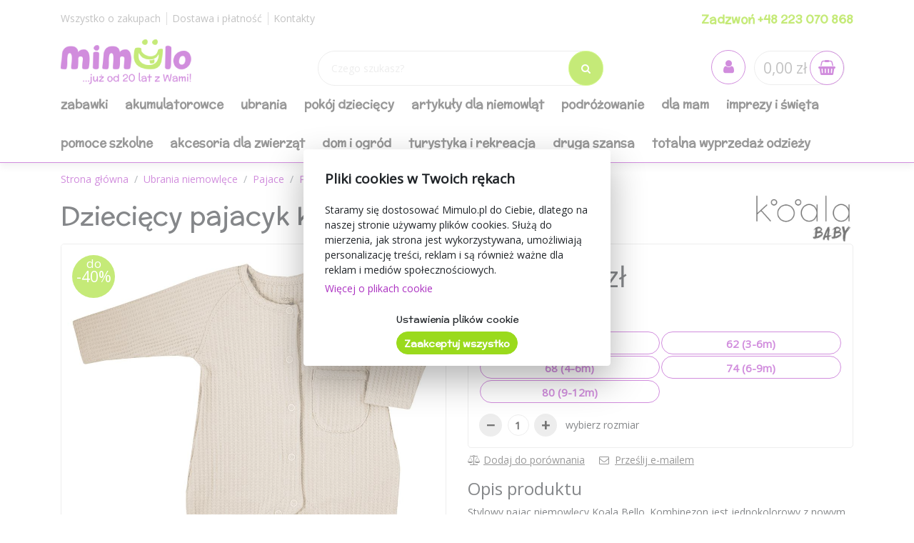

--- FILE ---
content_type: text/html; charset=utf-8
request_url: https://www.mimulo.pl/dzieciecy-pajacyk-koala-bello-beige--52424
body_size: 22963
content:
<!DOCTYPE html>
<html>
<head>
    <meta charset="utf-8" />
    <meta name="viewport" content="width=device-width, initial-scale=1.0" />
        <meta name="theme-color" content="#ab30c1">
        <link rel="shortcut icon" href="/images/favicon.ico">
        <meta name="description" content="Wszystko dla dziecka i mamy w jednym miejscu. Dostarczamy w ciągu 24 godzin! Zadzwoń pod bezpłatny numer +48 223 070 868.">
    <title>Dzieci&#x119;cy pajacyk Koala Bello beige | mimulo.pl</title>
    <script>
        //auto reload on back
        (function (w, d, h, p) {
            if (p) {
                if(p.navigation.type === 2)
                    location.reload(true);
            }
            else if (h.state == undefined || h.state === '') {
                h.replaceState({ refresh: true }, d.title);
            } else if (h.state.refresh === true) {
                w.location.reload(true);
                h.replaceState(null, d.title);
            }
            w.addEventListener('popstate', function(){w.location.reload(true);});
        })(window, document, window.history, performance);

        //Google Tag Manager
        var dataLayer = dataLayer || [];
        var dataLayerVariables = {"PageType":"Product","ProductName":"Dziecięcy pajacyk Koala Bello beige","ProductNumber":"52424","Description":"56 (0-3m)"};


            dataLayerVariables["IsLogged"] = false;
                dataLayerVariables["Cookies"] = 0;
        dataLayer.push(dataLayerVariables);
    </script>
    
    <script>
        (function(w,d,s,l,i){w[l]=w[l]||[];w[l].push({'gtm.start':
                new Date().getTime(),event:'gtm.js'});var f=d.getElementsByTagName(s)[0],
                j=d.createElement(s),dl=l!='dataLayer'?'&l='+l:'';j.async=true;j.src=
                'https://www.googletagmanager.com/gtm.js?id='+i+dl;f.parentNode.insertBefore(j,f);
        })(window,document,'script','dataLayer','GTM-TXTCRM9');
    </script>
    <!-- End Google Tag Manager -->
        <link href="https://fonts.googleapis.com/css?family=McLaren|Open+Sans&display=swap&subset=latin-ext" rel="stylesheet">
    <link rel="stylesheet" href="/css/bootstrap/bootstrap.min.css" media="print" onload="this.media='all'" />
    <link rel="stylesheet" href="/css/fontawesome/css/font-awesome.min.css" />
    <link rel="stylesheet" href="/css/bootstrap/bootstrap.min.css" />    
    <link rel="stylesheet" href="/css/slick.css" />
    <link rel="stylesheet" href="/css/notifee.css" />
    <link rel="stylesheet" href="/skin/css" />
    
    <link rel="stylesheet" href="/css/magnific-popup/magnific-popup.min.css" />

    <link href="/css/slick/slick-theme.css" rel="stylesheet" type="text/css" />
    <script>
        var funStack = [];
        if (typeof $ == "undefined") {
            window['$'] = function (fun) {
                funStack.push(fun);
            }
            window['run$'] = function () {
                for (var key in funStack) {
                    funStack[key]();
                }
            }
        } else {
            window['run$'] = function () { };
        }
    </script>
        <meta name="twitter:card" content="summary_large_image" />
        <meta property="og:image" content="https://www.mimulo.cz/images/mimulo_200.jpg" />
    <meta property="og:title" content="Dzieci&#x119;cy pajacyk Koala Bello beige" />
    <meta property="og:type" content="og:product" />
    <meta property="og:url" content="https://www.mimulo.pl/dzieciecy-pajacyk-koala-bello-beige--52424" />
        <meta property="og:description" content="56 (0-3m)" />
</head>
<body class=" device-desktop device-macintosh web-4 web-PL">
    
    <!-- Google Tag Manager (noscript) -->
    <noscript>
        <iframe src="https://www.googletagmanager.com/ns.html?id=GTM-TXTCRM9"
                height="0" width="0" style="display:none;visibility:hidden"></iframe>
    </noscript>
    <!-- End Google Tag Manager (noscript) -->
    
    <div class="page-wrapper">
        <div class="search-popup" id="search-popup" style="display: none;">
            <div class="flex-column">
                <input type="text" id="search" placeholder="Czego szukasz?" autocomplete="off" />
                <button class="search-button" data-ga-label="SearchButton">
                    <i class="fa fa-search"></i>
                </button>
                <button class="search-button search-button-close" data-ga-label="SearchButton">
                    <i class="fa fa-times"></i>
                </button>
            </div>
            <div class="content">
                Zacznij pisa&#x107;...
            </div>
        </div>

        <header id="header" data-ga-category="header">
            <div class="header-body">
                <div class="header-top">
                    <div class="container header-top-menu-widget">
                        


    <div class="row widget" ><div class="col-md-6"><ul class="ul-menu ul-menu-style-top ul-menu-theme-easy-separator ul-menu-align-left" ><li class="ul-menu-item"><a href="/wszystko-o-zakupach" class="li-item "  ><span class="text">Wszystko o zakupach</span></a></li><li class="ul-menu-item"><a href="/dostawa-i-platnosc" class="li-item "  ><span class="text">Dostawa i p&#x142;atno&#x15B;&#x107;</span></a></li><li class="ul-menu-item"><a href="/kontakty" class="li-item "  ><span class="text">Kontakty</span></a></li></ul></div><div class="col-md-6"><ul class="ul-menu ul-menu-style-top ul-menu-theme-easy-separator ul-menu-align-right" ><li class="ul-menu-item"><a href="tel:&#x2B;48 223 070 868" class="li-item green-line"  ><span class="text">Zadzwo&#x144; &#x2B;48 223 070 868</span></a></li></ul></div></div>

                    </div>
                </div>
                <div class="header-middle">
                    <div class="container">

                        <div class="header-column">
                            <div class="header-logo" data-ga-action="Logo">
                                <a href="/" data-ga-label="Logo">
                                        <img alt="logo mimulo" class="logo-color" title="mimulo" data-ga-label="Logo" data-sticky-top="79" src="/images/logo_slogan_pl.svg">
                                        <img alt="logo mimulo" class="logo-white" title="mimulo" data-ga-label="Logo" data-sticky-top="79" src="/images/logo_white_pl.svg">

                                </a>
                            </div>
                        </div>
                        <div class="header-column header-column-search" data-ga-action="Search">
                            <div class="search">
                                <input class="search-field" placeholder="Czego szukasz?" type="text" autocomplete="off" id="search-placeholder" />
                                <button class="search-button">
                                    <i class="fa fa-search"></i>
                                </button>
                            </div>
                        </div>
                        <div class="header-column header-column-cart">
                            <div class="header-nav-features">
                                <div class="header-nav-feature" style="border: 0">
                                    <div id="SearchBtn">
                                        <button class="cart-btn">
                                            <i class="fa fa-search"></i>
                                        </button>
                                    </div>
                                </div>
                                <div class="header-nav-feature" style="border: 0">
                                    <div id="AccountBtn" data-ga-action="My Account">
                                        <button class="cart-btn " onclick="window.location.href = '/account/myaccount'">
                                            <i class="fa fa-user"></i>
                                        </button>
                                        <div class="login-box-container" tabindex="0">
                                            <div class="login-box">
                                                <div style="position: absolute; top: 0;right:0">
                                                    <button class="cart-btn " onclick="window.location.href = '/account/myaccount'" data-ga-action="My Account" data-ga-label="My Account">
                                                        <i class="fa fa-user"></i>
                                                    </button>
                                                </div>
                                                <h3>Logowanie</h3>
                                                <form action="/Account/Login" method="post">
                                                    <input type="hidden" name="ReturnUrl" id="currentUrl" value="https://www.mimulo.pl/Item/Index/52424" />
                                                    <div class="form-row">
                                                        <div class="form-group col">
                                                            <label class="font-weight-bold text-dark text-2">E-mail do logowania</label>
                                                            <input type="text" name="UserName" class="form-control login-field" />
                                                        </div>
                                                    </div>
                                                    <div class="form-row">
                                                        <div class="form-group col">
                                                            <label class="font-weight-bold text-dark text-2">Has&#x142;o</label>
                                                            <input type="password" name="Passowrd" class="form-control" />
                                                        </div>
                                                    </div>
                                                    <div class="form-row">
                                                        <div class="form-group col-lg-12">
                                                            <input type="submit" value="Zaloguj" data-ga-label="Přihlásit" class="btn btn-primary float-right" style="margin-top:15px" data-loading-text="Wczytuj&#x119;">
                                                            <a href="/Account/Login?forgotten=True" onclick="redirectToForgoten(this, true); return false;" data-ga-label="Zapomenuté heslo" class="d-block pt-2">Zapomnia&#x142;em has&#x142;a</a>
                                                            <a href="/Account/Register" data-ga-label="Registrace" class="d-block">Rejestracja</a>
                                                        </div>
                                                    </div>
                                                </form>
                                                <div style="border-top: 1px solid #ddd; text-align: center; position: relative;margin-top:1rem">
                                                    <span style="position: relative; top: -0.7rem; display: inline-block; background: white;padding:0 2rem">lub</span>
                                                </div>
                                                <div style="text-align: center">
                                                    <div class="fb-login-button" data-size="medium" data-button-type="login_with" data-layout="default" data-auto-logout-link="false" data-use-continue-as="true" data-width="" onlogin="checkLoginState();" data-scope="public_profile,email"></div>
                                                </div>

                                            </div>
                                        </div>
                                    </div>
                                </div>
                                <div class="header-nav-feature" data-ga-action="Košík" data-ga-label="Košík">
                                    
<div id="ShoppingCart" class="empty">
    <span class="cart-price">0,00 z&#x142;</span>
    <button class="cart-btn" onclick="window.location = '/ShoppingCart'">
        <i class="fa fa-shopping-basket"></i>
        <span class="cart-info">0</span>
    </button>
    <div class="shopping-cart-popup-container" data-ga-action="Košík" data-ga-label="Košík">
        <div class="">
            <div class="shopping-cart-popup">
                <div style="position: absolute; top: 0;right:0">
                    <span class="text">Cena &#x142;&#x105;cznie:</span> <span class="cart-price">0,00 z&#x142;</span>
                    <button class="cart-btn" onclick="window.location = '/ShoppingCart'" data-ga-label="Košík">
                        <i class="fa fa-shopping-basket"></i>
                        <span class="cart-info">0</span>
                    </button>
                </div>
                    <div>Twój koszyk nie zawiera żadnych produktów.</div>
            </div>
        </div>
    </div>

</div>



                                </div>
                                <div class="header-nav-feature" style="border: 0">
                                    <div id="MenuBtn">
                                        <button class="cart-btn barx-btn" onclick="$('.header-bottom').toggle(); $(this).toggleClass('barx');return false;">
                                            <i class="bar1"></i>
                                            <i class="bar2"></i>
                                            <i class="bar3"></i>
                                            <i class="text">menu</i>
                                        </button>
                                    </div>
                                </div>
                            </div>
                        </div>
                    </div>

                </div>
                <div class="header-search">
                    <div class="search">
                        <button class="search-button">
                            <i class="fa fa-search"></i>
                        </button>
                        <input class="search-field" placeholder="Czego szukasz?" type="text" autocomplete="off" id="search-placeholder-mobile" />
                    </div>
                </div>
                <div class="header-bottom">
                    <div class="container">
                        <div class="header-column">
                            <div class="header-nav header-nav-links">
                                <div class="header-nav-main">
                                    <nav>
                                        


    <ul class="nav nav-pills ul-menu-align-left" id=mainNav data-ga-action='Menu'>
                <li>
                    
<a href="/zabawki" >
Zabawki</a>
<div class="nav-l2">


<div class="container">
    <div class="row">
                <div class="col-3">
                    <strong><a href="/zabawki-do-wody">Zabawki do wody</a></strong>
                    <div class="nav-l3">
                                <a href="/baseny-dmuchane">Baseny dmuchane</a>
                                <a href="/dmuchane-rekawki">Dmuchane r&#x119;kawki</a>
                                <a href="/dmuchane-kola">Dmuchane ko&#x142;a</a>
                                <a href="/dmuchane-pontony">Dmuchane pontony</a>
                                <a href="/dmuchane-kamizelki">Dmuchane kamizelki</a>
                                <a href="/zabawki-do-kapieli">Zabawki do k&#x105;pieli</a>
                                <a href="/dmuchane-zabawki">Dmuchane zabawki</a>
                                <a href="/dmuchane-materace">Dmuchane materace</a>
                                <a href="/pozostale-zabawki-do-wody">Pozosta&#x142;e zabawki do wody</a>
                                <a href="/dmuchane-pilki">Dmuchane pi&#x142;ki</a>
                    </div>
                </div>
                <div class="col-3">
                    <strong><a href="/jezdziki">Je&#x17A;dziki</a></strong>
                    <div class="nav-l3">
                                <a href="/jezdziki-2">Je&#x17A;dziki</a>
                                <a href="/rowerki-trojkolowe-z-pchaczem">Rowerki tr&#xF3;jko&#x142;owe z pchaczem</a>
                                <a href="/hulajnogi-2">Hulajnogi</a>
                                <a href="/rowerki-biegowe">Rowerki biegowe</a>
                                <a href="/rowerki-trojkolowe">Rowerki tr&#xF3;jko&#x142;owe</a>
                                <a href="/rowerki-biegowe-2">Rowerki biegowe</a>
                                <a href="/gokarty-i-pojazdy-na-pedaly">Gokarty i pojazdy na peda&#x142;y</a>
                    </div>
                </div>
                <div class="col-3">
                    <strong><a href="/zabawki-z-drewna">Zabawki z drewna</a></strong>
                    <div class="nav-l3">
                                <a href="/drewniane-zabawki-dla-najmniejszych">Drewniane zabawki dla najmniejszych</a>
                                <a href="/puzzle">Puzzle</a>
                                <a href="/klocki">Klocki</a>
                                <a href="/motoryczne-i-dydaktyczne">Motoryczne i dydaktyczne</a>
                                <a href="/zabawki-do-ciagania">Zabawki do ci&#x105;gania</a>
                                <a href="/domki-dla-lalek">Domki dla lalek</a>
                    </div>
                </div>
                <div class="col-3">
                    <strong><a href="/zabawy-w-zawody">Zabawy w zawody</a></strong>
                    <div class="nav-l3">
                                <a href="/pozostale-zabawy-w-zawody">Pozosta&#x142;e zabawy w zawody</a>
                                <a href="/kuchenki">Kuchenki</a>
                                <a href="/zestawy-narzedzi">Zestawy narz&#x119;dzi</a>
                                <a href="/salon-kosmetyczny">Salon kosmetyczny</a>
                                <a href="/zabawa-w-lekarza">Zabawa w lekarza</a>
                                <a href="/mechanik-samochodowy">Mechanik samochodowy</a>
                    </div>
                </div>
                <div class="col-3">
                    <strong><a href="/akumulatorowce">Akumulatorowce</a></strong>
                    <div class="nav-l3">
                                <a href="/motocykle">Motocykle</a>
                                <a href="/samochody">Samochody</a>
                                <a href="/baterie-do-quadow">Baterie do Quad&#xF3;w</a>
                                <a href="/quady">Quady</a>
                                <a href="/elektryczne-jezdzidla">Elektryczne je&#x17A;dzid&#x142;a</a>
                    </div>
                </div>
                <div class="col-3">
                    <strong><a href="/zabawki-plenerowe">Zabawki plenerowe</a></strong>
                    <div class="nav-l3">
                                <a href="/pozostale-zabawki">Pozosta&#x142;e zabawki</a>
                                <a href="/piaskownice">Piaskownice</a>
                                <a href="/hustawki">Hu&#x15B;tawki</a>
                                <a href="/zjezdzalnie">Zje&#x17C;d&#x17C;alnie</a>
                                <a href="/namioty-dla-dzieci">Namioty dla dzieci</a>
                    </div>
                </div>
                <div class="col-3">
                    <strong><a href="/zabawki-dla-najmlodszych">Zabawki dla najm&#x142;odszych</a></strong>
                    <div class="nav-l3">
                                <a href="/zabawki-z-dzwiekiem">Zabawki z dzwi&#x119;kiem</a>
                                <a href="/zabawki-pluszowe-2">Zabawki pluszowe</a>
                                <a href="/zabawki-piszczace">Zabawki piszcz&#x105;ce</a>
                                <a href="/zabawki-z-wibracja">Zabawki z wibracj&#x105;</a>
                                <a href="/pacynki-na-reke">Pacynki na r&#x119;k&#x119;</a>
                    </div>
                </div>
                <div class="col-3">
                    <strong><a href="/grzechotki-i-gryzaki">Grzechotki i gryzaki</a></strong>
                    <div class="nav-l3">
                                <a href="/gryzaki-2">Gryzaki</a>
                                <a href="/grzechotki-pluszowe">Grzechotki pluszowe</a>
                                <a href="/grzechotki-do-wozka">Grzechotki do w&#xF3;zka</a>
                                <a href="/grzechotki-do-raczki">Grzechotki do r&#x105;czki</a>
                    </div>
                </div>
                <div class="col-3">
                    <strong><a href="/zabawki-na-biegunach">Zabawki na biegunach</a></strong>
                    <div class="nav-l3">
                                <a href="/konie-na-biegunach">Konie na biegunach</a>
                                <a href="/zwierzatka-na-biegunach">Zwierz&#x105;tka na biegunach</a>
                                <a href="/dmuchane-koniki">Dmuchane koniki</a>
                                <a href="/hustawka-piankowa">Hu&#x15B;tawka piankowa</a>
                    </div>
                </div>
                <div class="col-3">
                    <strong><a href="/wozki-dla-lalek">W&#xF3;zki dla lalek</a></strong>
                    <div class="nav-l3">
                                <a href="/gondole-dla-lalek">Gondole dla lalek</a>
                                <a href="/sportowe-wozki-dla-lalek">Sportowe w&#xF3;zki dla lalek</a>
                                <a href="/wozki-multyfunkcyjne-dla-lalek">W&#xF3;zki multyfunkcyjne dla lalek</a>
                                <a href="/spacerowki-dla-lalek">Spacer&#xF3;wki dla lalek</a>
                    </div>
                </div>
                <div class="col-3">
                    <strong><a href="/zabawki-na-zime">Zabawki na zim&#x119;</a></strong>
                    <div class="nav-l3">
                                <a href="/sanki-dla-dzieci">Sanki dla dzieci</a>
                                <a href="/slizgi-i-talerze-na-snieg">&#x15A;lizgi i talerze na &#x15B;nieg</a>
                                <a href="/zabawki-do-sniegu">Zabawki do &#x15B;niegu</a>
                    </div>
                </div>
                <div class="col-3">
                    <strong><a href="/lalki-i-akcesoria">Lalki i akcesoria</a></strong>
                    <div class="nav-l3">
                                <a href="/spiewajace-i-mowiace-lalki">&#x15A;piewaj&#x105;ce i m&#xF3;wi&#x105;ce lalki</a>
                                <a href="/luksusowe-lalki">Luksusowe lalki</a>
                                <a href="/lozeczka">&#x141;&#xF3;&#x17C;eczka</a>
                    </div>
                </div>
                <div class="col-3">
                    <strong><a href="/gry-puzzle-zestawy-budowlane">Gry, puzzle, zestawy budowlane</a></strong>
                    <div class="nav-l3">
                                <a href="/gry-planszowe">Gry planszowe</a>
                                <a href="/karty">Karty</a>
                                <a href="/kolorowanki-krzyzowki">Kolorowanki, krzy&#x17C;&#xF3;wki</a>
                    </div>
                </div>
                <div class="col-3">
                    <strong><a href="/chodziki">Chodziki</a></strong>
                    <div class="nav-l3">
                                <a href="/klasyczne-chodziki">Klasyczne chodziki</a>
                                <a href="/chodziki-z-funkcja-bujania">Chodziki z funkcj&#x105; bujania</a>
                    </div>
                </div>
                <div class="col-3">
                    <strong><a href="/maty-i-stojaki-edukacyjne">Maty i stojaki edukacyjne</a></strong>
                    <div class="nav-l3">
                                <a href="/maty">Maty</a>
                                <a href="/maty-do-zabawy">Maty do zabawy</a>
                    </div>
                </div>
                <div class="col-3">
                    <strong><a href="/karuzele-nad-lozeczko">Karuzele nad &#x142;&#xF3;&#x17C;eczko</a></strong>
                    <div class="nav-l3">
                                <a href="/karuzele-z-projektorem">Karuzele z projektorem</a>
                                <a href="/karuzele-bez-projektora">Karuzele bez projektora</a>
                    </div>
                </div>
                <div class="col-3">
                    <strong><a href="/gry-planszowe">Gry planszowe</a></strong>
                    <div class="nav-l3">
                                <a href="/pozostale-gry-planszowe">Pozosta&#x142;e gry planszowe</a>
                                <a href="/spinnery">Spinnery</a>
                    </div>
                </div>
                <div class="col-3">
                    <strong><a href="/zabawki-edukacyjne">Zabawki edukacyjne</a></strong>
                    <div class="nav-l3">
                    </div>
                </div>
                <div class="col-3">
                    <strong><a href="/zabawki-interaktywne">Zabawki interaktywne</a></strong>
                    <div class="nav-l3">
                    </div>
                </div>
                <div class="col-3">
                    <strong><a href="/jezdziki-dzieciece">Je&#x17A;dziki dzieci&#x119;ce</a></strong>
                    <div class="nav-l3">
                    </div>
                </div>
                <div class="col-3">
                    <strong><a href="/zabawki-kreatywne">Zabawki kreatywne</a></strong>
                    <div class="nav-l3">
                    </div>
                </div>
                <div class="col-3">
                    <strong><a href="/baseny">Baseny</a></strong>
                    <div class="nav-l3">
                    </div>
                </div>
                <div class="col-3">
                    <strong><a href="/zabawki-retro">Zabawki retro</a></strong>
                    <div class="nav-l3">
                    </div>
                </div>
                <div class="col-3">
                    <strong><a href="/zarty">&#x17B;arty</a></strong>
                    <div class="nav-l3">
                    </div>
                </div>
                <div class="col-3">
                    <strong><a href="/przytulanki">Przytulanki</a></strong>
                    <div class="nav-l3">
                    </div>
                </div>
                <div class="col-3">
                    <strong><a href="/hobby-horses">Hobby horses</a></strong>
                    <div class="nav-l3">
                    </div>
                </div>
                <div class="col-3">
                    <strong><a href="/zabawki-edukacyjne">Zabawki edukacyjne</a></strong>
                    <div class="nav-l3">
                    </div>
                </div>
                <div class="col-3">
                    <strong><a href="/zabawki-montessori">Zabawki Montessori</a></strong>
                    <div class="nav-l3">
                    </div>
                </div>
    </div>
</div>
</div>
                </li>
                <li>
                    
<a href="/akumulatorowce" >
Akumulatorowce</a>
<div class="nav-l2">


<div class="container">
    <div class="row">
                <div class="col-3">
                    <strong><a href="/motocykle">Motocykle</a></strong>
                    <div class="nav-l3">
                    </div>
                </div>
                <div class="col-3">
                    <strong><a href="/samochody">Samochody</a></strong>
                    <div class="nav-l3">
                    </div>
                </div>
                <div class="col-3">
                    <strong><a href="/baterie-do-quadow">Baterie do Quad&#xF3;w</a></strong>
                    <div class="nav-l3">
                    </div>
                </div>
                <div class="col-3">
                    <strong><a href="/quady">Quady</a></strong>
                    <div class="nav-l3">
                    </div>
                </div>
                <div class="col-3">
                    <strong><a href="/elektryczne-jezdzidla">Elektryczne je&#x17A;dzid&#x142;a</a></strong>
                    <div class="nav-l3">
                    </div>
                </div>
    </div>
</div>
</div>
                </li>
                <li>
                    
<a href="/ubrania-niemowlece" >
Ubrania</a>
<div class="nav-l2">


<div class="container">
    <div class="row">
                <div class="col-3">
                    <strong><a href="/rajstopy">Rajstopy</a></strong>
                    <div class="nav-l3">
                                <a href="/rajstopki-bawelniane-z-3xabs">Rajstopki bawe&#x142;niane z 3xABS</a>
                                <a href="/bawelniane-rajstopki-z-obrazkiem">Bawe&#x142;niane rajstopki z obrazkiem</a>
                                <a href="/bawelniane-rajstopy">Bawe&#x142;niane rajstopy</a>
                                <a href="/rajstopy-zakardowe-i-3d">Rajstopy &#x17C;akardowe i 3D</a>
                                <a href="/rajstopki-niemowlece-z-wiskozy-i-mikrofibry">Rajstopki niemowl&#x119;ce z wiskozy i mikrofibry</a>
                                <a href="/rajstopki-moro">Rajstopki moro</a>
                                <a href="/nakolanniki">Nakolanniki</a>
                                <a href="/abs-rajstopy-bawelniane">ABS rajstopy bawe&#x142;niane</a>
                    </div>
                </div>
                <div class="col-3">
                    <strong><a href="/na-zime">Na zim&#x119;</a></strong>
                    <div class="nav-l3">
                                <a href="/rekawiczki-2">R&#x119;kawiczki</a>
                                <a href="/spiwory-do-wozka">&#x15A;piwory do w&#xF3;zka</a>
                                <a href="/kombinezony">Kombinezony</a>
                                <a href="/zimowe-pajace">Zimowe pajace</a>
                                <a href="/czapki-3">Czapki</a>
                                <a href="/kaftaniki">Kaftaniki</a>
                                <a href="/dresy-zimowe">Dresy zimowe</a>
                                <a href="/zimowe-buciki">Zimowe buciki</a>
                    </div>
                </div>
                <div class="col-3">
                    <strong><a href="/na-wiosne-lato">Na wiosn&#x119;/lato</a></strong>
                    <div class="nav-l3">
                                <a href="/opaski-na-glowe">Opaski na g&#x142;ow&#x119;</a>
                                <a href="/czapki-2">Czapki</a>
                                <a href="/kaftanik">Kaftanik</a>
                                <a href="/kurtki-softshell">Kurtki softshell</a>
                                <a href="/kombinezony-pajace-ocieplane">Kombinezony-Pajace ocieplane</a>
                                <a href="/apaszki-chustki">Apaszki chustki</a>
                    </div>
                </div>
                <div class="col-3">
                    <strong><a href="/sukienki">Sukienki</a></strong>
                    <div class="nav-l3">
                                <a href="/sukienka-z-krotkim-rekawem">Sukienka z kr&#xF3;tkim r&#x119;kawem</a>
                                <a href="/sukienka-z-dlugim-rekawem">Sukienka z d&#x142;ugim r&#x119;kawem</a>
                                <a href="/sukienki-bez-rekawow">Sukienki bez r&#x119;kaw&#xF3;w</a>
                                <a href="/spodniczki">Sp&#xF3;dniczki</a>
                                <a href="/sukienka-z-3-4-rekawem">Sukienka z 3/4 r&#x119;kawem</a>
                    </div>
                </div>
                <div class="col-3">
                    <strong><a href="/spodnie">Spodnie</a></strong>
                    <div class="nav-l3">
                                <a href="/dres">Dres</a>
                                <a href="/krotkie-spodnie">Kr&#xF3;tkie spodnie</a>
                                <a href="/legins">Legins</a>
                                <a href="/spodnie-z-szelkami">Spodnie z szelkami</a>
                    </div>
                </div>
                <div class="col-3">
                    <strong><a href="/pajace">Pajace</a></strong>
                    <div class="nav-l3">
                                <a href="/pajace-2">Pajace</a>
                                <a href="/rampersy">Rampersy</a>
                                <a href="/welurowe-pajace">Welurowe pajace</a>
                                <a href="/pajacyki-softshell">Pajacyki softshell</a>
                    </div>
                </div>
                <div class="col-3">
                    <strong><a href="/body">Body</a></strong>
                    <div class="nav-l3">
                                <a href="/z-krotkim-rekawem">Z kr&#xF3;tkim r&#x119;kawem</a>
                                <a href="/z-dlugim-rekawem">Z d&#x142;ugim r&#x119;kawem</a>
                                <a href="/body-bez-rekawow">Body bez r&#x119;kaw&#xF3;w</a>
                    </div>
                </div>
                <div class="col-3">
                    <strong><a href="/koszulki-i-t-shirty">Koszulki i t-shirty</a></strong>
                    <div class="nav-l3">
                                <a href="/t-shirty">T-shirty</a>
                                <a href="/koszulki">Koszulki</a>
                                <a href="/bluzy">Bluzy</a>
                    </div>
                </div>
                <div class="col-3">
                    <strong><a href="/zestawy">Zestawy</a></strong>
                    <div class="nav-l3">
                                <a href="/komplet-2-czesciowy">Komplet 2 cz&#x119;&#x15B;ciowy</a>
                                <a href="/3-czesciowe-komplety">3-cz&#x119;&#x15B;ciowe komplety</a>
                                <a href="/komplety-ubranek-na-porodowke">Komplety ubranek na porod&#xF3;wk&#x119;</a>
                    </div>
                </div>
                <div class="col-3">
                    <strong><a href="/buciki">Buciki</a></strong>
                    <div class="nav-l3">
                                <a href="/buciki-2">Buciki</a>
                                <a href="/kapcie">Kapcie</a>
                    </div>
                </div>
                <div class="col-3">
                    <strong><a href="/spiochy-i-polspiochy">&#x15A;piochy i p&#xF3;&#x142;&#x15B;piochy</a></strong>
                    <div class="nav-l3">
                                <a href="/polspiochy">P&#xF3;&#x142;&#x15B;piochy</a>
                                <a href="/spiochy">&#x15A;piochy</a>
                    </div>
                </div>
                <div class="col-3">
                    <strong><a href="/do-snu">Do snu</a></strong>
                    <div class="nav-l3">
                                <a href="/pizamki">Pi&#x17C;amki</a>
                                <a href="/spiworki">&#x15A;piworki</a>
                    </div>
                </div>
                <div class="col-3">
                    <strong><a href="/apaszki-i-szale">Apaszki i szale</a></strong>
                    <div class="nav-l3">
                                <a href="/pozostale-dodatki">Pozosta&#x142;e dodatki</a>
                    </div>
                </div>
                <div class="col-3">
                    <strong><a href="/sliniaki">&#x15A;liniaki</a></strong>
                    <div class="nav-l3">
                                <a href="/bawelniane-sliniaki">Bawe&#x142;niane &#x15B;liniaki</a>
                    </div>
                </div>
                <div class="col-3">
                    <strong><a href="/zabawne-nadruki">Zabawne nadruki</a></strong>
                    <div class="nav-l3">
                                <a href="/niemowlece-body">Niemowl&#x119;ce body</a>
                    </div>
                </div>
                <div class="col-3">
                    <strong><a href="/skarpetki">Skarpetki</a></strong>
                    <div class="nav-l3">
                                <a href="/skarpetki-frotte">Skarpetki frotte</a>
                    </div>
                </div>
                <div class="col-3">
                    <strong><a href="/zestawy-w-korzystnej-cenie">Zestawy w korzystnej cenie</a></strong>
                    <div class="nav-l3">
                    </div>
                </div>
                <div class="col-3">
                    <strong><a href="/kaftaniki-i-plaszcze-dzieciece">Kaftaniki i p&#x142;aszcze dzieci&#x119;ce</a></strong>
                    <div class="nav-l3">
                    </div>
                </div>
                <div class="col-3">
                    <strong><a href="/spodniczki-dla-dziewczynek">Sp&#xF3;dniczki dla dziewczynek</a></strong>
                    <div class="nav-l3">
                    </div>
                </div>
                <div class="col-3">
                    <strong><a href="/buty">Buty</a></strong>
                    <div class="nav-l3">
                    </div>
                </div>
                <div class="col-3">
                    <strong><a href="/ubranka-dla-dzieci-w-wieku-przedszkolnym">Ubranka dla dzieci w wieku przedszkolnym</a></strong>
                    <div class="nav-l3">
                    </div>
                </div>
                <div class="col-3">
                    <strong><a href="/ubranka-muslinowe">Ubranka mu&#x15B;linowe</a></strong>
                    <div class="nav-l3">
                    </div>
                </div>
    </div>
</div>
</div>
                </li>
                <li>
                    
<a href="/pokoj-dzieciecy" >
Pok&#xF3;j dzieci&#x119;cy</a>
<div class="nav-l2">


<div class="container">
    <div class="row">
                <div class="col-3">
                    <strong><a href="/lozeczka-i-lozka">&#x141;&#xF3;&#x17C;eczka i &#x142;&#xF3;&#x17C;ka</a></strong>
                    <div class="nav-l3">
                                <a href="/akcesoria-3">Akcesoria</a>
                                <a href="/klasyczne-lozeczka">Klasyczne &#x142;&#xF3;&#x17C;eczka</a>
                                <a href="/kolyski-dla-niemowlat">Ko&#x142;yski dla niemowl&#x105;t</a>
                                <a href="/lozeczka-z-opuszczalnym-bokiem">&#x141;&#xF3;&#x17C;eczka z opuszczalnym bokiem</a>
                                <a href="/lozeczka-z-szuflada">&#x141;&#xF3;&#x17C;eczka z szuflad&#x105;</a>
                                <a href="/luksusowe-lozeczka-dzieciece">Luksusowe &#x142;&#xF3;&#x17C;eczka dzieci&#x119;ce</a>
                                <a href="/lozka-dzieciece-2">&#x141;&#xF3;&#x17C;ka dzieci&#x119;ce</a>
                    </div>
                </div>
                <div class="col-3">
                    <strong><a href="/przewijaki">Przewijaki</a></strong>
                    <div class="nav-l3">
                                <a href="/nadstawki-na-lozeczko">Nadstawki na &#x142;&#xF3;&#x17C;eczko</a>
                                <a href="/jednorazowe-podkladki">Jednorazowe podk&#x142;adki</a>
                                <a href="/przewijaki-2">Przewijaki</a>
                                <a href="/pokrowiec-na-przewijak">Pokrowiec na przewijak</a>
                    </div>
                </div>
                <div class="col-3">
                    <strong><a href="/materace">Materace</a></strong>
                    <div class="nav-l3">
                                <a href="/kokosowe-materace">Kokosowe materace</a>
                                <a href="/materace-piankowe">Materace piankowe</a>
                                <a href="/materac-deluxe">Materac deluxe</a>
                    </div>
                </div>
                <div class="col-3">
                    <strong><a href="/krzeselka-dla-dzieci">Krzese&#x142;ka dla dzieci</a></strong>
                    <div class="nav-l3">
                                <a href="/plastikowe-krzeselka-do-karmienia">Plastikowe krzese&#x142;ka do karmienia</a>
                                <a href="/krzeselka-drewniane">Krzese&#x142;ka drewniane</a>
                    </div>
                </div>
                <div class="col-3">
                    <strong><a href="/lezaczki-niemowlece">Le&#x17C;aczki niemowl&#x119;ce</a></strong>
                    <div class="nav-l3">
                                <a href="/lezaczki">Le&#x17C;aczki</a>
                                <a href="/lezaczki-z-hustawka-i-wibracja">Le&#x17C;aczki z hu&#x15B;tawk&#x105; i wibracj&#x105;</a>
                    </div>
                </div>
                <div class="col-3">
                    <strong><a href="/akcesoria-meblowe">Akcesoria meblowe</a></strong>
                    <div class="nav-l3">
                                <a href="/foteliki">Foteliki</a>
                                <a href="/lampy-i-oswietlenie">Lampy i o&#x15B;wietlenie</a>
                    </div>
                </div>
                <div class="col-3">
                    <strong><a href="/meble-drewnianne">Meble drewnianne</a></strong>
                    <div class="nav-l3">
                                <a href="/szafy">Szafy</a>
                                <a href="/drevene-komody">D&#x159;ev&#x11B;n&#xE9; komody</a>
                    </div>
                </div>
                <div class="col-3">
                    <strong><a href="/dekoracje">Dekoracje</a></strong>
                    <div class="nav-l3">
                                <a href="/naklejki-na-sciane">Naklejki na &#x15B;cian&#x119;</a>
                                <a href="/naklejka-na-podloge">Naklejka na pod&#x142;og&#x119;</a>
                    </div>
                </div>
                <div class="col-3">
                    <strong><a href="/kojce">Kojce</a></strong>
                    <div class="nav-l3">
                                <a href="/kojce-turystyczne">Kojce turystyczne</a>
                    </div>
                </div>
                <div class="col-3">
                    <strong><a href="/meble-plastikowe">Meble plastikowe</a></strong>
                    <div class="nav-l3">
                                <a href="/komplety-mebli-plastikowych">Komplety mebli plastikowych</a>
                    </div>
                </div>
                <div class="col-3">
                    <strong><a href="/pojemniki-na-zabawki">Pojemniki na zabawki</a></strong>
                    <div class="nav-l3">
                    </div>
                </div>
                <div class="col-3">
                    <strong><a href="/fotele-i-sofy">Fotele i sofy</a></strong>
                    <div class="nav-l3">
                    </div>
                </div>
                <div class="col-3">
                    <strong><a href="/suchy-basen">Suchy basen</a></strong>
                    <div class="nav-l3">
                    </div>
                </div>
                <div class="col-3">
                    <strong><a href="/lozka-domek">&#x141;&#xF3;&#x17C;ka domek</a></strong>
                    <div class="nav-l3">
                    </div>
                </div>
                <div class="col-3">
                    <strong><a href="/piankowe-klocki">Piankowe klocki</a></strong>
                    <div class="nav-l3">
                    </div>
                </div>
                <div class="col-3">
                    <strong><a href="/foteliki-dla-dzieci">Foteliki dla dzieci</a></strong>
                    <div class="nav-l3">
                    </div>
                </div>
    </div>
</div>
</div>
                </li>
                <li>
                    
<a href="/artykuly-dla-niemowlat" >
Artyku&#x142;y dla niemowl&#x105;t</a>
<div class="nav-l2">


<div class="container">
    <div class="row">
                <div class="col-3">
                    <strong><a href="/pieluszki">Pieluszki</a></strong>
                    <div class="nav-l3">
                                <a href="/bawelniane">Bawe&#x142;niane</a>
                                <a href="/pieluszki-flanelowe">Pieluszki flanelowe</a>
                                <a href="/pieluszki-tetrowe">Pieluszki tetrowe</a>
                                <a href="/pieluszki-jednorazowe">Pieluszki jednorazowe</a>
                                <a href="/pieluchoceratki">Pieluchoceratki</a>
                                <a href="/pojemniki-na-pieluszki">Pojemniki na pieluszki</a>
                                <a href="/pieluszki-muslinowe">Pieluszki mu&#x15B;linowe</a>
                    </div>
                </div>
                <div class="col-3">
                    <strong><a href="/karmienie">Karmienie</a></strong>
                    <div class="nav-l3">
                                <a href="/akcesoria-2">Akcesoria</a>
                                <a href="/butelki">Butelki</a>
                                <a href="/garnuszki">Garnuszki</a>
                                <a href="/naczynia">Naczynia</a>
                                <a href="/smoczki-do-butelek">Smoczki do butelek</a>
                                <a href="/sety">Sety</a>
                    </div>
                </div>
                <div class="col-3">
                    <strong><a href="/pielegnacja">Piel&#x119;gnacja</a></strong>
                    <div class="nav-l3">
                                <a href="/laktatory-2">Laktatory</a>
                                <a href="/grzebienie">Grzebienie</a>
                                <a href="/szczotki-i-nozyczki">Szczotki i no&#x17C;yczki</a>
                                <a href="/akcesoria-5">Akcesoria</a>
                                <a href="/aspiratory">Aspiratory</a>
                                <a href="/podnozki">Podn&#xF3;&#x17C;ki</a>
                    </div>
                </div>
                <div class="col-3">
                    <strong><a href="/reczniki-koce">R&#x119;czniki, koce</a></strong>
                    <div class="nav-l3">
                                <a href="/okrycie-kapielowe">Okrycie k&#x105;pielowe</a>
                                <a href="/kocyki">Kocyki</a>
                                <a href="/szlafroki-dla-dzieci">Szlafroki dla dzieci</a>
                                <a href="/reczniki">R&#x119;czniki</a>
                                <a href="/ponczo">Ponczo</a>
                    </div>
                </div>
                <div class="col-3">
                    <strong><a href="/posciel-dla-niemowlat">Po&#x15B;ciel dla niemowl&#x105;t</a></strong>
                    <div class="nav-l3">
                                <a href="/posciel-dziecieca">Po&#x15B;ciel dzieci&#x119;ca</a>
                                <a href="/wyprawki">Wyprawki</a>
                                <a href="/przescieradla">Prze&#x15B;cierad&#x142;a</a>
                                <a href="/nebesa-baldachyn">Nebesa-Baldach&#xFD;n</a>
                                <a href="/organizer">Organizer</a>
                    </div>
                </div>
                <div class="col-3">
                    <strong><a href="/kapiel">K&#x105;piel</a></strong>
                    <div class="nav-l3">
                                <a href="/wanienki">Wanienki</a>
                                <a href="/akcesoria-do-kapieli">Akcesoria do k&#x105;pieli</a>
                                <a href="/wkladki-do-kapieli">Wk&#x142;adki do k&#x105;pieli</a>
                                <a href="/lezaczki-do-wanienki">Le&#x17C;aczki do wanienki</a>
                    </div>
                </div>
                <div class="col-3">
                    <strong><a href="/poduszki-i-koce">Poduszki i koce</a></strong>
                    <div class="nav-l3">
                                <a href="/zestawy-do-lozeczka">Zestawy do &#x142;&#xF3;&#x17C;eczka</a>
                                <a href="/poduszki-kliny">Poduszki kliny</a>
                                <a href="/zestaw-do-wozka">Zestaw do w&#xF3;zka</a>
                                <a href="/poduszki">Poduszki</a>
                    </div>
                </div>
                <div class="col-3">
                    <strong><a href="/smoczki">Smoczki</a></strong>
                    <div class="nav-l3">
                                <a href="/smoczki-2">Smoczki</a>
                                <a href="/klipsy">Klipsy</a>
                                <a href="/pojemniki-do-smoczkow">Pojemniki do smoczk&#xF3;w</a>
                    </div>
                </div>
                <div class="col-3">
                    <strong><a href="/nocniki-i-nakladki-na-wc">Nocniki i nak&#x142;adki na WC</a></strong>
                    <div class="nav-l3">
                                <a href="/nocniki">Nocniki</a>
                                <a href="/nocniki-z-dzwiekiem">Nocniki z d&#x17A;wi&#x119;kiem</a>
                                <a href="/nakladki-na-wc">Nak&#x142;adki na WC</a>
                    </div>
                </div>
                <div class="col-3">
                    <strong><a href="/beciki">Beciki</a></strong>
                    <div class="nav-l3">
                                <a href="/beciki-2">Beciki</a>
                                <a href="/kokony-gniazdka">Kokony-gniazdka</a>
                                <a href="/wielofunkcyjne-beciki">Wielofunkcyjne beciki</a>
                    </div>
                </div>
                <div class="col-3">
                    <strong><a href="/bezpieczenstwo-dzieci">Bezpiecze&#x144;stwo dzieci</a></strong>
                    <div class="nav-l3">
                                <a href="/zabezpieczenia-szuflad">Zabezpieczenia szuflad</a>
                                <a href="/zabezpieczenia-drzwi">Zabezpieczenia drzwi</a>
                    </div>
                </div>
                <div class="col-3">
                    <strong><a href="/nianie">Nianie</a></strong>
                    <div class="nav-l3">
                                <a href="/nianie-wideo">Nianie wideo</a>
                    </div>
                </div>
                <div class="col-3">
                    <strong><a href="/kosmetyki">Kosmetyki</a></strong>
                    <div class="nav-l3">
                                <a href="/chusteczki">Chusteczki</a>
                    </div>
                </div>
                <div class="col-3">
                    <strong><a href="/podgrzewacze-i-sterylizatory">Podgrzewacze i sterylizatory</a></strong>
                    <div class="nav-l3">
                                <a href="/podgrzewacze">Podgrzewacze</a>
                    </div>
                </div>
                <div class="col-3">
                    <strong><a href="/elektronika">Elektronika</a></strong>
                    <div class="nav-l3">
                    </div>
                </div>
                <div class="col-3">
                    <strong><a href="/ochraniacze-do-lozeczka">Ochraniacze do &#x142;&#xF3;&#x17C;eczka</a></strong>
                    <div class="nav-l3">
                    </div>
                </div>
                <div class="col-3">
                    <strong><a href="/maski">Maski</a></strong>
                    <div class="nav-l3">
                    </div>
                </div>
                <div class="col-3">
                    <strong><a href="/monitor-oddechu">Monitor oddechu</a></strong>
                    <div class="nav-l3">
                    </div>
                </div>
                <div class="col-3">
                    <strong><a href="/artykuly-szkolne">Artyku&#x142;y szkolne</a></strong>
                    <div class="nav-l3">
                    </div>
                </div>
    </div>
</div>
</div>
                </li>
                <li>
                    
<a href="/podrozowanie" >
Podr&#xF3;&#x17C;owanie</a>
<div class="nav-l2">


<div class="container">
    <div class="row">
                <div class="col-3">
                    <strong><a href="/wozki-dzieciece">W&#xF3;zki dzieci&#x119;ce</a></strong>
                    <div class="nav-l3">
                                <a href="/materac-do-wozka">Materac do w&#xF3;zka</a>
                                <a href="/akcesoria-4">Akcesoria</a>
                                <a href="/torba-na-wozek">Torba na w&#xF3;zek</a>
                                <a href="/wozki-sportowe">W&#xF3;zki sportowe</a>
                                <a href="/mufki">Mufki</a>
                                <a href="/wielofunkcyjne-wozki">Wielofunkcyjne w&#xF3;zki</a>
                    </div>
                </div>
                <div class="col-3">
                    <strong><a href="/foteliki-samochodowe">Foteliki samochodowe</a></strong>
                    <div class="nav-l3">
                                <a href="/akcesoria-do-fotelikow-samochodowych">Akcesoria do fotelik&#xF3;w samochodowych</a>
                                <a href="/40-150-cm">40- 150 cm</a>
                                <a href="/125-150-cm">125- 150 cm</a>
                                <a href="/76-150-cm">76- 150 cm</a>
                    </div>
                </div>
                <div class="col-3">
                    <strong><a href="/lozeczka-turystyczne">&#x141;&#xF3;&#x17C;eczka turystyczne</a></strong>
                    <div class="nav-l3">
                                <a href="/akcesoria-6">Akcesoria</a>
                                <a href="/turystyczne-lozeczka-podstawowe">Turystyczne &#x142;&#xF3;&#x17C;eczka podstawowe</a>
                    </div>
                </div>
                <div class="col-3">
                    <strong><a href="/parasole-plaszcze-przeciwdeszczowe">Parasole, p&#x142;aszcze przeciwdeszczowe</a></strong>
                    <div class="nav-l3">
                    </div>
                </div>
                <div class="col-3">
                    <strong><a href="/plecaki">Plecaki</a></strong>
                    <div class="nav-l3">
                    </div>
                </div>
    </div>
</div>
</div>
                </li>
                <li>
                    
<a href="/dla-mam" >
Dla mam</a>
<div class="nav-l2">


<div class="container">
    <div class="row">
                <div class="col-3">
                    <strong><a href="/kosmetyki-2">Kosmetyki</a></strong>
                    <div class="nav-l3">
                                <a href="/chusteczki-2">Chusteczki</a>
                    </div>
                </div>
                <div class="col-3">
                    <strong><a href="/poduszki-do-karmienia">Poduszki do karmienia</a></strong>
                    <div class="nav-l3">
                                <a href="/poduszki-pustego-wlokna">Poduszki pustego w&#x142;&#xF3;kna</a>
                    </div>
                </div>
                <div class="col-3">
                    <strong><a href="/kosmetyki-dla-mam">Kosmetyki dla mam</a></strong>
                    <div class="nav-l3">
                    </div>
                </div>
                <div class="col-3">
                    <strong><a href="/majtki-poporodowe">Majtki poporodowe</a></strong>
                    <div class="nav-l3">
                    </div>
                </div>
                <div class="col-3">
                    <strong><a href="/biustonosze">Biustonosze</a></strong>
                    <div class="nav-l3">
                    </div>
                </div>
                <div class="col-3">
                    <strong><a href="/wkladki-laktacyjne">Wk&#x142;adki laktacyjne</a></strong>
                    <div class="nav-l3">
                    </div>
                </div>
                <div class="col-3">
                    <strong><a href="/pas-poporodowy">Pas poporodowy</a></strong>
                    <div class="nav-l3">
                    </div>
                </div>
                <div class="col-3">
                    <strong><a href="/oslonki-piersi">Os&#x142;onki piersi</a></strong>
                    <div class="nav-l3">
                    </div>
                </div>
                <div class="col-3">
                    <strong><a href="/torby-dla-mam">Torby dla mam</a></strong>
                    <div class="nav-l3">
                    </div>
                </div>
                <div class="col-3">
                    <strong><a href="/dla-mam-2">Dla mam</a></strong>
                    <div class="nav-l3">
                    </div>
                </div>
                <div class="col-3">
                    <strong><a href="/odziez-dla-mam">Odzie&#x17C; dla mam</a></strong>
                    <div class="nav-l3">
                    </div>
                </div>
    </div>
</div>
</div>
                </li>
                <li>
                    
<a href="/imprezy-i-swietowania" >
Imprezy i &#x15B;wi&#x119;ta</a>
<div class="nav-l2">


<div class="container">
    <div class="row">
                <div class="col-3">
                    <strong><a href="/karnawal">Karnawa&#x142;</a></strong>
                    <div class="nav-l3">
                                <a href="/czarownice">Czarownice</a>
                                <a href="/akcesoria">Akcesoria</a>
                                <a href="/halloween">Halloween</a>
                                <a href="/kostiumy-karnawalowe">Kostiumy karnawa&#x142;owe</a>
                                <a href="/karnawal-bozonarodzeniowy">Karnawa&#x142; bo&#x17C;onarodzeniowy</a>
                    </div>
                </div>
    </div>
</div>
</div>
                </li>
    </ul>



    <ul class="nav nav-pills ul-menu-align-left" id=mainNav data-ga-action='Menu'>
                <li>
                    
<a href="/pomoce-szkolne" >
Pomoce szkolne</a>
<div class="nav-l2">


<div class="container">
    <div class="row">
    </div>
</div>
</div>
                </li>
                <li>
                    
<a href="/akcesoria-dla-zwierzat" >
Akcesoria dla zwierz&#x105;t</a>
<div class="nav-l2">


<div class="container">
    <div class="row">
                <div class="col-3">
                    <strong><a href="/schodki-dla-psa-i-kota">Schodki dla psa i kota</a></strong>
                    <div class="nav-l3">
                    </div>
                </div>
                <div class="col-3">
                    <strong><a href="/pokrowce-i-legowiska-do-auta">Pokrowce i legowiska do auta</a></strong>
                    <div class="nav-l3">
                    </div>
                </div>
                <div class="col-3">
                    <strong><a href="/akcesoria-dla-zwierzat-domowych">Akcesoria dla zwierz&#x105;t domowych</a></strong>
                    <div class="nav-l3">
                    </div>
                </div>
    </div>
</div>
</div>
                </li>
                <li>
                    
<a href="/dom-i-ogrod" >
Dom i ogr&#xF3;d</a>
<div class="nav-l2">


<div class="container">
    <div class="row">
                <div class="col-3">
                    <strong><a href="/meble-ogrodowe">Meble ogrodowe</a></strong>
                    <div class="nav-l3">
                                <a href="/hamaki-i-hustawki-wiszace">Hamaki i hu&#x15B;tawki wisz&#x105;ce</a>
                                <a href="/zahradni-lehatka">Zahradn&#xED; leh&#xE1;tka</a>
                    </div>
                </div>
                <div class="col-3">
                    <strong><a href="/dom">Dom</a></strong>
                    <div class="nav-l3">
                                <a href="/meble-i-dodatki-do-domu">Meble i dodatki do domu</a>
                                <a href="/artykuly-domowe">Artyku&#x142;y domowe</a>
                    </div>
                </div>
                <div class="col-3">
                    <strong><a href="/ogrod">Ogr&#xF3;d</a></strong>
                    <div class="nav-l3">
                    </div>
                </div>
    </div>
</div>
</div>
                </li>
                <li>
                    
<a href="/turystyka-i-rekreacja" >
Turystyka i rekreacja</a>
<div class="nav-l2">


<div class="container">
    <div class="row">
                <div class="col-3">
                    <strong><a href="/turystyka-i-rekreacja-2">Turystyka i rekreacja</a></strong>
                    <div class="nav-l3">
                    </div>
                </div>
    </div>
</div>
</div>
                </li>
                <li>
                    
<a href="/druga-szansa" >
Druga szansa</a>
<div class="nav-l2">


<div class="container">
    <div class="row">
                <div class="col-3">
                    <strong><a href="/jak-nowe">Jak nowe</a></strong>
                    <div class="nav-l3">
                    </div>
                </div>
                <div class="col-3">
                    <strong><a href="/rozpakowane">Rozpakowane</a></strong>
                    <div class="nav-l3">
                    </div>
                </div>
                <div class="col-3">
                    <strong><a href="/uszkodzone-opakowanie">Uszkodzone opakowanie</a></strong>
                    <div class="nav-l3">
                    </div>
                </div>
    </div>
</div>
</div>
                </li>
                <li>
                    
<a href="https://www.mimulo.pl/totalna-wyprzedaz-odziezy" class="li-item "  >
    <span class="text">Totalna wyprzeda&#x17C; odzie&#x17C;y</span>

</a>
                </li>
    </ul>

                                        
                                    </nav>
                                    <div class="row menu-header-bottom">
                                        <div class="col-6"><nav class="second-mobile"><ul class="nav nav-pills separated"><li><a href="https://www.mimulo.pl/wszystko-o-zakupach">Wszystko o zakupach</a></li><li><a href="https://www.mimulo.pl/dostawa-i-platnosc">Dostawa i płatność</a></li><li><a href="https://www.mimulo.pl/kontakty">Kontakty</a></li></ul></nav></div><div class="col-6"><div class="call themecolor1"> Zadzwoń za darmo
                                            <a href="tel:+420800660770" class="big"><i class="phone" aria-hidden="true"></i>+420 800 660 770</a><div class="sub">
                                                Po - Pá: 7:00 - 16:00
                                            </div></div></div>
                                    </div>
                                </div>
                            </div>
                        </div>
                    </div>
                </div>
            </div>
        </header>
        <div class="container">

    
<nav aria-label="breadcrumb" class="ga-action" data-ga-action="Breadcrumbs">
    <ol class="breadcrumb">
        <li class="breadcrumb-item"><a href="/">Strona g&#x142;&#xF3;wna</a></li>
            <li class="breadcrumb-item"
            ><a href="ubrania-niemowlece">Ubrania niemowl&#x119;ce</a>            </li>
            <li class="breadcrumb-item"
            ><a href="pajace">Pajace</a>            </li>
            <li class="breadcrumb-item active"
            ><a href="pajace-2">Pajace</a>            </li>
    </ol>
</nav>

    <div class="page-title">
        <div>
            <h1>Dzieci&#x119;cy pajacyk Koala Bello beige</h1>
        </div>
            <a href="/marka~koala">
                <img src="/upload/brand/83052125-d55d-4363-a95b-a4ebef04b65d.jpg" alt="Koala logo" title="Koala">
            </a>
    </div>
            <main role="main">
                <div class="abtest" style="display: none; position: fixed; top: 0; left: 0; background: black; color: #666; padding: 1em; border-bottom-right-radius: 50%; cursor: pointer; font-weight: bold; z-index: 9999" onclick="$('body').toggleClass('ab-variant')" class="">
                    <div class="d-block d-ab-none"><b style="color: orange">A</b> / B</div>
                    <div class="d-none d-ab-block">A / <b style="color: orange">B</b></div>
                </div>
                


<div data-ga-category="[produkt] 52424">
    <div class="row" data-ga-category="[Detail] - 52424 - Dzieci&#x119;cy pajacyk Koala Bello beige">
        <div class="col-lg-6">
            <div class="detail-img" data-ga-action="Images">
                <div class="main-image">
                    <a href="#" data-ga-label="Zoom">
                        <a class="" href="/Image/item-orig/_44/44022_0a.jpg" data-lightbox="gallery">
                            <img class="image" src="/Image/item-orig/_44/44022_0a.jpg" style="" fetchpriority="high"/>
                        </a>

                            <div class="brand-mobile">
                                <img src="/upload/brand/83052125-d55d-4363-a95b-a4ebef04b65d.jpg" alt="Koala logo" title="Koala" onclick="window.location.href = '/znacka~koala';">
                            </div>
                        <div class="item-detail-badges with-brand">
                                    <div class="item-detail-discount">
<small>do</small>
-40%
                                    </div>
                    </div>

                    <div class="zoom-image">
                        <img class="zoom-image-source" src="/Image/item-orig/_44/44022_0a.jpg" />
                    </div>
                    </a>
            </div>

                <div class="thumbails item-gallery" style="">
                    <div class="img" data-ga-label="Thumbnails">
                        <a href="/Image/item-orig/_44/44022_0a.jpg" data-lightbox="gallery" onclick="return false;" data-ga-label="Thumbnails">
                            <img src="/Image/item-resize-200x200/_44/44022_0a.jpg" />
                        </a>
                    </div>
                    
                            <div class="img">
                                <a href="/Image/item-orig/_44/44022_0b.jpg" data-lightbox="gallery" data-ga-label="Thumbnails">
                                    <img src="/Image/item-resize-200x200/_44/44022_0b.jpg"/>
                                </a>
                            </div>
                </div>
                <div class="hidden-images">
                    <div class="img">
                        <a href="/Image/item-orig/_44/44022_0a.jpg" data-lightbox="gallery" onclick="return false;" data-ga-label="Thumbnails">
                            <!--<img src="/Image/item-orig/_44/44022_0a.jpg" />-->
                        </a>
                    </div>
                            <div class="img"><a href="/Image/item-orig/_44/44022_0b.jpg" data-lightbox="gallery" data-ga-label="Thumbnails"><!--<img src="/Image/item-orig/_44/44022_0b.jpg" />--></a></div>
                </div>

        </div>
    </div>
    <div class="col-lg-6">
        <div class="item-detail-main-box">
                <span class="price">
Od 80,11 z&#x142;                </span>
                <span class="price-old" style="display:none;">(133,52 z&#x142;)</span>
                <div class="item-detail-availability">
                    
    <span class="select-for-stock">Wed&#x142;ug rozmiaru</span>
    <span class="next-info">
        wybierz rozmiar
    </span>

                </div>
                    <div class="item-detail-subitems">
                                <button data-itemid="28161">56 (0-3m)</button>
                                <button data-itemid="28172">62 (3-6m)</button>
                                <button data-itemid="28173">68 (4-6m)</button>
                                <button data-itemid="28174">74 (6-9m)</button>
                                <button data-itemid="28175">80 (9-12m)</button>
                    </div>
                <div class="item-detail-operations" data-itemid="28161">
                    <span class="amount">
                        <button class="minus">&minus;</button><input type="text" name="amount" value="1" maxlength="2" /><button class="plus">+</button>
                    </span>
                        <div class="choose"> wybierz rozmiar </div>
                        <button class="big-button add hidden" data-ga-label="Do košíku - 28161 - Dzieci&#x119;cy pajacyk Koala Bello beige">Dodaj do koszyka</button>
                </div>

        </div>
        

        
        <div class="row">
            <div class="col-md-12">
                <div class="item-detail-secondary-actions" data-itemid="28161" data-ga-action="Links">
                        <a href="#" onclick="ItemComparison.add($('.item-detail-secondary-actions').data('itemid'), this);return false;" data-ga-label="Porovnání" class=""><i class="fa fa-balance-scale pr-1"></i><span class="in-show-no">Dodaj do por&#xF3;wnania</span><span class="in-show-yes">Dodano do por&#xF3;wnania</span></a>
                    <a href="#" onclick="showCopyLink(); return false;" class="on-desktop item-copy-link" data-ga-label="Zaslat mailem"><i class="fa fa-envelope-o pr-1"></i><span>Prze&#x15B;lij e-mailem</span></a>
                    <a href="#" onclick="shareLink('Dzieci&#x119;cy pajacyk Koala Bello beige', window.location.href, function () { showCopyLink(); }); return false;" class="on-mobile"><i class="fa fa-share-alt pr-1"></i><span>Udost&#x119;pnij</span></a>
                </div>
            </div>
        </div>

        <h4 class="mt-3">Opis produktu</h4>
        <div class="item-description">
            Stylowy pajac niemowlęcy Koala Bello. Kombinezon jest jednokolorowy z nowym atrakcyjnym wzorem tkaniny o ciekawej strukturze. Zapina się na całej długości na napy, co
bardzo ułatwia przebieranie i ubieranie. Idealne dla niemowląt. Pajacyk to ważny element ubioru niemowlaka. Plecy dziecka są zawsze zasłonięte podczas każdego ruchu.
Skład: 95% bawełna, 5% elastan.
        </div>

        <table class="item-detail-parameters mt-2">
            <tr class="parameter-item-code"><th>Kod</th><td>52424</td></tr>
                    <tr data-ga-action="Parametry">
                        <th>
Marka                        </th>
                        <td>
                                <div class="animated-background" style="height: 20px; width: fit-content;">KOALA</div>
                        </td>
                    </tr>
                    <tr data-ga-action="Parametry">
                        <th>
Kolor                        </th>
                        <td>
                                <div class="animated-background" style="height: 20px; width: fit-content;">Be&#x17C;owy</div>
                        </td>
                    </tr>
                    <tr data-ga-action="Parametry">
                        <th>
Rozmiar                        </th>
                        <td>
                                <div class="animated-background" style="height: 20px; width: fit-content;">56 (0-3m)</div>
                        </td>
                    </tr>
                    <tr data-ga-action="Parametry">
                        <th>
Przeznaczony dla                        </th>
                        <td>
                                <div class="animated-background" style="height: 20px; width: fit-content;">Dla wszystkich</div>
                        </td>
                    </tr>
                    <tr data-ga-action="Parametry">
                        <th>
Sk&#x142;ad                        </th>
                        <td>
                                <div class="animated-background" style="height: 20px; width: fit-content;">95% bavlna, 5% elastan</div>
                        </td>
                    </tr>
                    <tr data-ga-action="Parametry">
                        <th>
Wed&#x142;ug pory roku                        </th>
                        <td>
                                <div class="animated-background" style="height: 20px; width: fit-content;">Ca&#x142;oroczny</div>
                        </td>
                    </tr>
                    <tr data-ga-action="Parametry">
                        <th>
Wed&#x142;ug okazji                        </th>
                        <td>
                                <div class="animated-background" style="height: 20px; width: fit-content;">Klasyczny</div>
                        </td>
                    </tr>
                    <tr data-ga-action="Parametry">
                        <th>
Motyw                        </th>
                        <td>
                                <div class="animated-background" style="height: 20px; width: fit-content;">Bez motywu</div>
                        </td>
                    </tr>
                    <tr data-ga-action="Parametry">
                        <th>
Zapi&#x119;cie                        </th>
                        <td>
                                <div class="animated-background" style="height: 20px; width: fit-content;">Napy</div>
                        </td>
                    </tr>
                    <tr data-ga-action="Parametry">
                        <th>
Kolekcja                        </th>
                        <td>
                                <div class="animated-background" style="height: 20px; width: fit-content;">Koala Bello</div>
                        </td>
                    </tr>
        </table>


            <h4 class="mt-3">Pozosta&#x142;e produkty z kolekcji Koala Bello</h4>
            <ul class="item-detail-variants">
                    <li class="item-detail-variant" data-itemid="28157">
                        <a title="Dzieci&#x119;ce spodnie dresowe i bluza Koala Bello beige" href="/dzieciece-spodnie-dresowe-i-bluza-koala-bello-beige--52413">
                            <img src="/Image/item-resize-200x200/_44/44007_0a.jpg" />
                        </a>
                    </li>
            </ul>


    </div>
</div>
</div>

            </main>
        </div>
        <footer id="footer" data-ga-category="footer">
            <style>
    .benefit-container img {
        max-width: 100%;max-height: 120px;
    }
    .benefit-container h5 {
        text-transform: uppercase;
        font-weight: bold;
    }
    @media only screen and (max-width: 580px) {
        .benefit-container img {
            max-height: 80px !important;
        }
        .benefit-container h5 {
            font-size: 14px;
            margin-bottom: 25px;
        }
    }
</style>
<div class="mt-4" style="background: white;margin-top: -15px !important;padding-bottom: 15px;">
    <div class="container">
        <div class="row">
            <div class="col-6 col-md-3 text-center benefit-container">
                <img src="/images/banners/mim_1.png"/>
                <h5>DZISIAJ ZAMAWIASZ,<br/>JUTRO SIĘ CIESZYSZ</h5>
            </div>
            <div class="col-6 col-md-3 text-center benefit-container">
                <img src="/images/banners/mim_2.png"/>
                <h5>TWORZYMY<br/>WŁASNE PRODUKTY</h5>
            </div>
            <div class="col-6 col-md-3 text-center benefit-container">
                <img src="/images/banners/mim_3.png"/>
                <h5>BEZPIECZEŃSTWO<br/>I JAKOŚĆ</h5>
            </div>
            <div class="col-6 col-md-3 text-center benefit-container">
                <img src="/images/banners/mim_4.png"/>
                <h5>20 LAT DOŚWIADCZENIA,<br/>TRADYCJI I MIŁOŚCI</h5>
            </div>
        </div>
    </div>
</div>
<div class="container mt-4">
<div class="row">
<div class="col-md-3 col-sm-6"><a class="big" href="tel:+48 223 070 868">+48 223 070 868</a> <a class="big" href="mailto:info@mimulo.pl">info@mimulo.pl </a><span style="box-sizing: border-box; font-weight: bolder;">Whatsapp chat:</span><span style="color: #ab30c1;"> +420 725 850 101</span></div>
<div class="col-md-3 col-sm-6">
<h5>Dla klientów</h5>
<div><a href="https://www.mimulo.pl/wszystko-o-zakupach">Wszystko o zakupach</a></div>
<div><a href="https://www.mimulo.pl/najczesciej-zadawane-pytania">Najczęściej zadawane pytania</a></div>
<div><a href="https://www.mimulo.pl/zalety-zakupow">Zalety zakupów</a></div>
<div><a href="https://www.mimulo.pl/uslugi">Usługi</a></div>
<div><a href="https://www.mimulo.pl/dostawa-i-platnosc">Dostawa i płatność</a></div>
<div><a href="https://www.mimulo.pl/zwrot-i-wymiana-towaru">Zwrot i wymiana towaru</a></div>
<div><a href="https://www.mimulo.pl/reklamacja">Reklamacja</a></div>
<div><a href="https://www.mimulo.pl/bony-podarunkowe">Bony podarunkowe</a></div>
<div><a href="https://www.mimulo.pl/kupony-rabatowe">Kupony rabatowe</a></div>
<div><a href="https://www.mimulo.pl/blog/">Blog</a></div>
</div>
<div class="col-md-3 col-sm-6">
<h5>O sprzedawcy</h5>
<div><a href="https://www.mimulo.pl/mimulo-o-nas">Mimulo.pl</a></div>
<div><a href="https://www.mimulo.pl/regulamin-sklepu">Regulamin sklepu</a></div>
<div><a href="https://www.mimulo.pl/ochrona-danych-osobowych-GDPR">Ochrona danych osobowych GDPR</a></div>
<div><a href="https://www.mimulo.pl/kontakty">Kontakty</a></div>
<div><a href="https://www.mimulo.pl/wspolpracujemy">Współpracujemy</a></div>
<div><a href="https://www.mimulo.pl/oceny-klientow">Oceny klientów</a></div>
<div class="icons icons-line"><a title="Mimulo.pl na FAVI.pl" href="https://favi.pl/produkty/sklep/mimulo-pl" target="_blank" rel="noopener"><img class="image" src="https://external.favionline.com/favi-extra/favi-extra-logo.svg" alt="Mimulo.pl na FAVI.pl" width="150" height="150" /></a></div>
</div>
<div class="col-md-3 col-sm-6">
<h5>Programy partnerskie</h5>
<div><a href="https://www.mimulo.pl/wspolpraca-hurtowa">Współpraca hurtowa</a></div>
<h5>Śledź nas</h5>
<div class="icons social-icons">
<div class="image" style="background-image: url('/images/f_logo_RGB-Blue_72.png');"> </div>
<div class="image" style="background-image: url('/images/instagram_social_circle.png');"> </div>
<div class="image" style="background-image: url('/images/youtube_social_circle_red.png');"> </div>
</div>
</div>
</div>
</div>
        </footer>
        
        <div class="cookieBoxBackground ">
            <div class="cookieBox">
                <div class="content" style="display: block;" id="cookies-base-dialog">
                    <h3 class="title">Pliki cookies w Twoich r&#x119;kach</h3>
                    <div class="text">
                        Staramy się dostosować Mimulo.pl do Ciebie,
dlatego na naszej stronie używamy plików cookies.
Służą do mierzenia, jak strona jest wykorzystywana, umożliwiają personalizację treści, reklam i są również ważne dla reklam i mediów społecznościowych.
<div>
<a href="/ochrona-danych-osobowych-GDPR">Więcej o plikach cookie</a>
</div>
                    </div>
                    <div class="actions">
                        <a href="#" class="btn btn-no-bold" onclick="CookieManager.showSettings();return false;">Ustawienia plik&#xF3;w cookie</a>
                        <a href="#" class="btn btn-green" onclick="CookieManager.accept(true);return false;">Zaakceptuj wszystko</a>
                    </div>
                </div>
                <div class="content" style="display: none;" id="cookies-settings-dialog">
                    <h3 class="title">Zarz&#x105;dzanie preferencjami dotycz&#x105;cymi zgody</h3>
                    <div class="text">
                        Zarządzanie preferencjami dotyczącymi zgody
Kiedy odwiedzasz jakąkolwiek stronę internetową, prawdopodobnie będzie ona pobierać lub przechowywać informacje w Twojej przeglądarce, zwykle w formie plików cookie. Mogą to być informacje o Tobie, Twoich preferencjach lub urządzeniu, z którego korzystasz. Na przykład przechowywane pliki cookie służą do ulepszania witryny, aby działała zgodnie z oczekiwaniami. Z reguły informacje nie identyfikują Cię jako jednostki, ale ogólnie mogą pomóc w dostosowaniu środowiska do Twoich potrzeb. Szanujemy Twoje prawo do prywatności, dlatego możesz wybrać poniżej, czy i jakie pliki cookie nam udostępniasz.
<div>
<a href="/ochrona-danych-osobowych-GDPR">Więcej o plikach cookie</a>
</div>
                    </div>
                    <div class="actions actions-n">
                        <a href="#" class="btn btn-green" onclick="$('#analytic-cookies').prop('checked', true);$('#marketing-cookies').prop('checked', true);return false;">Zaakceptuj wszystko</a>
                    </div>
                    <div class="cookie-type-content">
                        <div class="description">
                            <label>Techniczne pliki cookie</label>
                            <div>
                                Niekt&#xF3;re pliki cookies s&#x105; niezb&#x119;dne do dzia&#x142;ania serwisu. Dlatego s&#x105; one domy&#x15B;lnie w&#x142;&#x105;czone i nie mo&#x17C;na ich wy&#x142;&#x105;czy&#x107;.
                            </div>
                        </div>
                        <div class="check">
                            <input type="checkbox" value="1" id="technic-cookies" checked disabled/>
                        </div>
                    </div>
                    <div class="cookie-type-content">
                        <div class="description">
                            <label>Analityczne pliki cookie</label>
                            <div>
                                Pomagaj&#x105; nam lepiej zrozumie&#x107; i zmienia&#x107; rzeczy na lepsze.
                            </div>
                        </div>
                        <div class="check">
                            <input type="checkbox" value="1" id="analytic-cookies"/>
                        </div>
                    </div>
                    <div class="cookie-type-content">
                        <div class="description">
                            <label>Marketingowe pliki cookie</label>
                            <div>
                                Dzi&#x119;ki nim mo&#x17C;emy zaoferowa&#x107; Ci produkty, kt&#xF3;re naprawd&#x119; Ci&#x119; zainteresuj&#x105;.
                            </div>
                        </div>
                        <div class="check">
                            <input type="checkbox" value="1" id="marketing-cookies"/>
                        </div>
                    </div>
                    <div class="actions">
                        <a href="#" class="btn btn-green" onclick="CookieManager.accept(false);return false;">Potwierd&#x17A; wybrane</a>
                    </div>
                </div>
            </div>
        </div>
        
        <script src="/js/jquery-3.0.0.min.js"></script>
        <script src="/js/jquery/cookie/jquery.cookie.min.js"></script>
        <script src="/js/bootstrap/bootstrap.min.js"></script>
        <script src="/js/jquery/validation/jquery.validate.min.js"></script>
        <script src="/js/jquery/validation/jquery.validate.unobtrusive.min.js"></script>
        <script src="/js/bootstrap/bootstrap-dialog.min.js"></script>
        <script src="/js/slick.min.js"></script>
        <script src="https://www.gstatic.com/firebasejs/7.2.1/firebase-app.js"></script>
        <script src="https://www.gstatic.com/firebasejs/7.2.1/firebase-messaging.js"></script>
        <script src="/js/notifee/notifee-PL.js"></script>
        <script src="/js/site.js?v=JQvD1pOF4hWpYZJBpelqprpLT2ayCC_uFLlOgWuG_Tc"></script>
        <script>
            window.localization = new LocalizationService();
        </script>
        <script src="/Management/Script"></script>

        <script>run$();</script>

        <script type="text/javascript">
            //TODO: extra file
            function handleHeaderCartData(data) {
                if (!data.success) {
                    alert("Co&#x15B; posz&#x142;o nie tak");
                    return;
                }
                var $cart = $('#ShoppingCart');
                $cart.toggleClass('empty', data.count == 0);
                $cart.find('.cart-price').html(data.priceTotal);
                $cart.find('.cart-info').html(data.count);
                if (data.count == 0)
                    $cart.parent().load("/ShoppingCart/ShoppingCart");
                if (data.priceTotalDecimal >= data.minimumPriceFreeShipping) {
                    $(".shopping-cart-popup .cart-free-shipping").show();
                    $(".shopping-cart-popup .cart-free-shipping-reaming").hide();
                } else {
                    $(".shopping-cart-popup .cart-free-shipping").hide();
                    $(".shopping-cart-popup .cart-free-shipping-reaming").show();

                    $(".shopping-cart-popup .cart-free-shipping-reaming .c1").text(data.toFreeReaming);
                }
            }

            $('#ShoppingCart').parent().on('click',
                '.shopping-cart-popup-item-operations .plus',
                function (event) {
                    var $item = $(this).parents('.shopping-cart-popup-item');
                    var $amt = $item.find('input');
                    var val = Number.parseInt($amt.val());
                    if (Number.isInteger(val)) {
                        var originalVal = val;
                        $amt.val(++val);
                        $.getJSON("/ShoppingCart/SetAmount?id=" + $item.data('itemid') + "&amount=" + val,
                            function(data) {
                                handleHeaderCartData(data);
                                handleItemAmmountInCart($item.data('itemid'), originalVal, val, data.items);
                            });
                    }
                });
            $('#ShoppingCart').parent().on('click',
                '.shopping-cart-popup-item-operations .minus',
                function(event) {
                    var $item = $(this).parents('.shopping-cart-popup-item');
                    var $amt = $item.find('input');
                    var val = Number.parseInt($amt.val());
                    if (Number.isInteger(val) && val > 1) {
                        $amt.val(--val);

                        $.getJSON("/ShoppingCart/SetAmount?id=" + $item.data('itemid') + "&amount=" + val, function (data) {
                            handleHeaderCartData(data);
                            handleItemRemoveFromCart($item.data('itemid'), 1, data.items);
                        });
                    };
                });
            $('#ShoppingCart').parent().on('click',
                '.shopping-cart-popup-item-operations .remove',
                function(event) {
                    var $item = $(this).parents('.shopping-cart-popup-item');
                    var $amt = $item.find('.shopping-cart-popup-item input');
                    var val = 0;

                    $.getJSON("/ShoppingCart/SetAmount?id=" + $item.data('itemid') + "&amount=" + val, function (data) {
                        handleHeaderCartData(data);
                        handleItemRemoveFromCart($item.data('itemid'), 0, data.items);
                    });
                    $item.remove();
                });

            window.fbAsyncInit = function () {
                FB.init({
                    appId: '807193120054827',
                    cookie: true,
                    xfbml: true,
                    version: 'v4.0'
                });

                FB.AppEvents.logPageView();
            };

            function checkLoginState() {
                FB.getLoginStatus(function (response) {
                    if (response.status == "connected") {
                        window.location.href = "/Facebook/Login?token=" + response.authResponse.accessToken + "&returnUrl=https://www.mimulo.pl/Item/Index/52424";
                    }
                    console.log(response);
                });
            }

            (function (d, s, id) {
                var js, fjs = d.getElementsByTagName(s)[0];
                if (d.getElementById(id)) { return; }
                js = d.createElement(s); js.id = id;
                js.src = "https://connect.facebook.net/pl_PL/sdk.js";
                fjs.parentNode.insertBefore(js, fjs);
            }(document, 'script', 'facebook-jssdk'));
        </script>

        <script>
            var dataModel = {
                comparerItems: [
                ]
            };

            $(function() {
                ItemComparison.start();
                $(window).on("scroll", function (e) { ItemComparison.scroll(e); });
                ItemComparison.scroll(null);     
                
                if($(window).outerWidth() > 990) {
                    var wrapper = $(".page-wrapper");
                    var paddingTop = wrapper.css("padding-top");
                    var headerHeight = $("#header").outerHeight();
                    if(parseInt(paddingTop) != parseInt(headerHeight)) {
                        wrapper.css("padding-top", headerHeight);
                    }
                }
            });          

            $(".login-box-container").on("mouseover",
                function(e) {
                    $(this).addClass("over");
                });
            $(".login-box-container").on("mouseout",
                function (e) {
                    if (!$(this).hasClass("focused")) {
                        $(this).removeClass("over");
                    }
                });
            $("#currentUrl").val(window.location.href);
        </script>

        
    <script src="/js/magnific-popup/jquery.magnific-popup.min.js"></script>
    <script type="text/javascript" src="/js/itemlist.js"></script>
    <script type="text/javascript">
        //TODO: extra file

        $.extend(true, $.magnificPopup.defaults, {
            tClose: Localize('Zavřít (Esc)'), // Alt text on close button
            tLoading: Localize('Načítání...'), // Text that is displayed during loading. Can contain %curr% and %total% keys
            gallery: {
                tPrev: Localize('Předchozí (Levá šipka na klávesnici)'), // Alt text on left arrow
                tNext: Localize('Další (Pravá šipka na klávesnici)'), // Alt text on right arrow
                tCounter: '%curr% ' +Localize("z")+' %total%' // Markup for "1 of 7" counter
            },
            image: {
                tError: '<a href="%url%">' + Localize("Obrázek") + '</a> ' +Localize("se nepodařilo načíst.") // Error message when image could not be loaded
            },
            ajax: {
                tError: '<a href="%url%">' + Localize("Obsah") + '</a> ' + Localize("se nepodařilo načíst.") // Error message when ajax request failed
            }
        });

        function showCopyLink() {
                                var replaceHash = window.location.hash;
                                if (replaceHash == "") {
                                    replaceHash = "#";
                                }
                                showCopyTextDialog("Skopiuj link",
                                    "Link &#x142;atwo skopiujesz, klikaj&#x105;c prawym przyciskiem na pole z linkiem i wybieraj&#x105;c opcj&#x119; kopiuj, nast&#x119;pnie mo&#x17C;esz go przes&#x142;a&#x107; dowolnej osobie.",
                window.location.href.replace(replaceHash, ""));
                            }

        $(function() {


            $('.item-detail-operations').on('click',
                function(event) {
                    GAEventHandler.handleClickEvent(event);
                    event.stopPropagation();
                });
            $('.item-detail-operations .plus').on('click',
                function(event) {
                    var $amt = $(this).prev();
                    var val = parseInt($amt.val());
                    if (Number.isInteger(val))
                        $amt.val(++val);
                });
            $('.item-detail-operations .minus').on('click',
                function(event) {
                    var $amt = $(this).next();
                    var val = parseInt($amt.val());
                    if (Number.isInteger(val) && val > 1)
                        $amt.val(--val);
                });
            $('.item-detail-subitems button').on('click',
                function(event) {
                    var $this = $(this);
                    if ($this.data("href") != undefined) {
                        window.location.href = $this.data("href");
                        event.stopPropagation();
                        return;
                    }
                    var id = $this.data('itemid');
                    selectVariant(id);
                    GAEventHandler.handleClickEvent(event);
                    event.stopPropagation();
                });
            $('.item-detail-operations .add').on('click',
                function(event) {
                    var $amt = $('.item-detail-operations input');
                    var val = parseInt($amt.val());
                    if (!(Number.isInteger(val) && val > 0)) {
                        alert("Wprowad&#x17A; poprawn&#x105; liczb&#x119;");
                        return;
                    }

                    ShoppingCart.add($('.item-detail-operations').data('itemid'), val);
                });
            if ($(".item-detail-subitems button").length == 1) {
                $(".item-detail-subitems button").click();
            }
        });

        function selectVariant(id) {
            loadPriceWithButton($('.item-detail-subitems button[data-itemid=' + id + ']'), "main", ".price", ".item-detail-discount", ".price-old", null, ".item-detail-parameters", "pajace-2", true, ".item-detail-availability", $(".item-detail-operations button.add"));
            $('.item-detail-operations').data('itemid', id);
            $('.item-detail-subitems button.active').removeClass('active');
            $('.item-detail-subitems button[data-itemid=' + id + ']').addClass('active');
            //$this.addClass('active');
            $('.item-detail-operations .choose').hide();
            $('.item-detail-operations .add').removeClass('hidden');
        }

        $(document).ready(function () {
            $('.hidden-images').magnificPopup({
                                    type: 'image',
                delegate: 'a',
                gallery: {
                                        enabled: true,
                    preload: [0, 1]
                },
                iframe: {
                                        patterns: {
                                            youtube: {
                                                index:
                                                'youtube.com', // String that detects type of video (in this case YouTube). Simply via url.indexOf(index).
                            id: '/',
                            src:
                                                '//www.youtube.com/embed/%id%?autoplay=1' // URL that will be set as a source for iframe.
                        },
                    }
                                    },
                callbacks: {
                                        elementParse: function(item) {
                                            if ($(item.el[0]).parent().hasClass("video")) {
                                                item.type = 'iframe';
                                            } else {
                                                item.type = 'image';
                                            }
                                        }
                                    }
                                });
                $('.hidden-images .video a, .img.video a').magnificPopup({
                    type: 'iframe',
                    iframe: {
                        patterns: {
                            youtube: {
                                index:
                                'youtube.com', // String that detects type of video (in this case YouTube). Simply via url.indexOf(index).
                                id: '/',
                                src:
                                                    '//www.youtube.com/embed/%id%?autoplay=1' // URL that will be set as a source for iframe.
                            },
                        }
                    }
                });
            });
        $('a.just-one-image').magnificPopup({
            type: 'image'
        });

        $(function() {
            var ifr = $(".detail-img .main-image iframe");
            if (ifr.length != 0) {
                var mi = $(".detail-img .main-image .image");
                mi.show();
                ifr.width(mi.outerWidth());
                ifr.height(mi.outerHeight());
                mi.hide();
            }
        });

        //var lastImage = $($(".detail-img .thumbails div:not(.video) img")[0]);
        var lastImage = $($(".hidden-images a")[0]);
        $(".detail-img .thumbails div:not(.video) img").on("click",
            function(e) {
                if ($(this).data("lighton") != "1") {
                    e.preventDefault();
                    GAEventHandler.handleClickEvent(e);
                    e.stopPropagation();
                }
                var src = $(this).parent().attr("href");
                $(".detail-img .main-image iframe").hide();
                var main = $(".detail-img .main-image .image");
                main.show();
                var maina = $(".detail-img .main-image > a");
                var zoom = $(".detail-img .main-image .zoom-image-source");
                main.attr("src", src);
                maina.attr("href", src);
                zoom.attr("src", src);
                //lastImage = $(this);
                lastImage = $(".hidden-images a[href='"+src+"']");
            });
        $(".detail-img .main-image a").on("click",
            function(e) {
                e.preventDefault();
                //console.log(lastImage);
                lastImage.data("lighton", "1");
                lastImage.click();
                lastImage.data("lighton", "0");
            });



                    $(function() {
                        loadFirstParameters(28161, ".item-detail-parameters", "pajace-2", "wybierz rozmiar");
                    });
                
        $(function () {
            $('.item-gallery').slick({ dots: true, infinite: true, speed: 500, autoplay: false, slidesToShow: 4, responsive: responsiveSlidesProductGallery });
        });
    </script>

    </div>
</body>
</html>

--- FILE ---
content_type: text/html; charset=utf-8
request_url: https://www.mimulo.pl/Management/Script
body_size: 1036
content:
function Localize(text, element){
    return window.localization.Localize(text, element);
}
var ItemVariantLoadUrl = "/Item/GetVariant";
var PricesLoadUrl = "/Item/GetPrices";
var CookiesAcceptUrl = "/Account/CookiesAccept";

LocalizationService.requestUri = "/Management/GetLocalization";
window.localization.translations["Skladem"] = "Dostępne";window.localization.translations["Doručíme zítra"] = "Dostawa jutro";window.localization.translations["Doručíme pozítří"] = "Dostawa pojutrze";window.localization.translations["Něco se pokazilo"] = "Coś poszło nie tak";window.localization.translations["Produkty přidané do porovnání"] = "Produkty dodane do porównania";window.localization.translations["Smazat porovnání"] = "Usuń porównanie";window.localization.translations["Porovnat zboží"] = "Porównaj towary";window.localization.translations["Zavřít (Esc)"] = "Zamknij (Esc)";window.localization.translations["Předchozí (Levá šipka na klávesnici)"] = "Poprzedni (strzałka w lewo na klawiaturze)";window.localization.translations["Načítání..."] = "Ładowanie...";window.localization.translations["z"] = "z";window.localization.translations["se nepodařilo načíst."] = "nie udało się załadować.";window.localization.translations["Obrázek"] = "Zdjęcie";window.localization.translations["Obsah"] = "Zawartość";window.localization.translations["Další (Pravá šipka na klávesnici)"] = "Dalej (strzałka w prawo na klawiaturze)";window.localization.translations["Kopírovat"] = "Kopiuj";window.localization.translations["Vloženo"] = "Dodano";window.localization.translations["Bohužel jsme nic nenašli"] = "Niestety nic nie znaleźliśmy";window.localization.translations["Zadejte alespoň 3 znaky"] = "Wpisz co najmniej 3 znaki";window.localization.translations["Produkty"] = "Produkty";window.localization.translations["Značky"] = "Marki";window.localization.translations["Kategorie"] = "Kategoria";window.localization.translations["Vkládám do košíku ..."] = "Dodaję do koszyka ...";window.localization.translations["Zboží bylo vloženo do nákupního košíku"] = "Produkt został dodany do koszyka";window.localization.translations["Zadejte kód"] = "Wpisz kod";
var KnowParameters = {}
KnowParameters['Color'] = 738;
    KnowParameters['Size'] = 739;
    KnowParameters['Brand'] = 10;
    KnowParameters['Collection'] = 979;
    KnowParameters['Region'] = 125;
    KnowParameters['Code3'] = 126;
    KnowParameters['Category'] = 132;
    KnowParameters['Weight'] = 124;
    KnowParameters['Width'] = 1114;
    KnowParameters['Height'] = 1115;
    KnowParameters['Length'] = 1116;
    KnowParameters['ProductLineNewBaby'] = 1138;
    var BrandText = "marka";
var ProductLineNewBabyText = "linia-produktow-new-baby";
MimuloVariables.ZipCodeValidationRegex = /^\d{2}-\d{3}$/;

--- FILE ---
content_type: image/svg+xml
request_url: https://www.mimulo.pl/images/logo_slogan_pl.svg
body_size: 8616
content:
<svg version="1.2" xmlns="http://www.w3.org/2000/svg" viewBox="0 0 183 64" width="183" height="64">
	<title>mimulo_PL_slogan</title>
	<defs>
		<image  width="183" height="64" id="img1" href="[data-uri]"/>
	</defs>
	<style>
	</style>
	<use id="Background" href="#img1" x="0" y="0"/>
</svg>

--- FILE ---
content_type: image/svg+xml
request_url: https://www.mimulo.pl/images/logo_white_pl.svg
body_size: 45557
content:
<?xml version="1.0" encoding="UTF-8"?>
<svg version="1.1" xmlns="http://www.w3.org/2000/svg" width="1283" height="448">
<path d="M0 0 C1.28326172 0.00491455 2.56652344 0.0098291 3.88867188 0.01489258 C24.06227601 0.2646293 41.84647133 5.06537199 56.9375 19 C66.25306654 28.7860497 70.74489452 41.1417091 72.75 54.3125 C73.41 53.631875 74.07 52.95125 74.75 52.25 C75.746573 51.26734562 76.74699841 50.28859179 77.75 49.3125 C78.31976562 48.74660156 78.88953125 48.18070313 79.4765625 47.59765625 C93.49580695 34.41495108 114.49371945 31.74599036 133.00390625 32.03515625 C142.89238159 32.4288151 151.08171254 36.20461987 158.75 42.3125 C159.35328125 42.79074219 159.9565625 43.26898438 160.578125 43.76171875 C178.01383224 59.35175428 183.31783561 88.20962288 184.75 110.3125 C184.93662233 115.29153968 184.99569279 120.26787668 185 125.25 C185.00067474 125.95992096 185.00134949 126.66984192 185.00204468 127.40127563 C184.8888137 203.74117521 184.8888137 203.74117521 172.23852539 219.15405273 C164.55059215 226.75485687 152.79018218 227.30378547 142.5625 227.5 C132.22753057 227.39209429 121.36391062 226.84498922 113.1015625 219.93359375 C102.71819266 207.47955189 112.37074682 166.68616767 113.75 151.3125 C113.93784518 149.51901523 114.12948033 147.72591452 114.328125 145.93359375 C114.93815337 140.02767241 115.01129311 134.12067163 115.0625 128.1875 C115.09150391 127.05957031 115.12050781 125.93164062 115.15039062 124.76953125 C115.20340101 117.79662665 114.59688192 113.19718964 110.75 107.3125 C105.26389464 103.76939029 100.3108476 103.14554319 93.875 103.0625 C92.68132812 103.03671875 91.48765625 103.0109375 90.2578125 102.984375 C85.25764587 103.4520966 81.99054785 105.03749249 78.5 108.625 C74.1356126 115.32745208 74.44140872 121.99754113 74.40625 129.7421875 C74.3843158 131.57512863 74.3843158 131.57512863 74.36193848 133.44509888 C74.31552831 137.35919884 74.28136803 141.27325246 74.25 145.1875 C73.75377473 205.59720106 73.75377473 205.59720106 65.75 219.3125 C55.56418345 228.43544873 39.73450351 227.93014094 26.89941406 227.45751953 C9.82963764 226.30583312 9.82963764 226.30583312 4.75 221.3125 C-0.71917601 204.90497196 4.2251857 181.3019459 5.75 164.375 C7.14005017 148.79923261 8.16744563 133.3297156 8.1875 117.6875 C8.19322021 116.90287384 8.19894043 116.11824768 8.20483398 115.30984497 C8.27964094 100.9161854 7.36939135 85.46703343 -1.25 73.3125 C-5.25247714 70.33165676 -8.17191999 69.77070564 -13.04296875 69.97265625 C-17.3090704 70.6295604 -19.88683382 72.65437973 -22.5859375 75.9375 C-34.68492317 93.53602461 -34.31937422 119.81341711 -34.49609375 140.2578125 C-34.52061741 142.23114719 -34.5451523 144.2044818 -34.57029057 146.17780876 C-34.63009195 150.96221096 -34.68134969 155.74669138 -34.72680664 160.53125 C-35.25558538 214.77446692 -35.25558538 214.77446692 -44.25 224.3125 C-54.22613399 230.6668636 -69.90009219 227.41577645 -80.9375 226 C-82.35421997 225.82380127 -82.35421997 225.82380127 -83.79956055 225.64404297 C-89.51200128 224.83877857 -93.66011953 223.90474003 -97.85783386 219.70320129 C-99.82024284 216.33324885 -99.65597569 213.20396323 -99.56762695 209.41674805 C-99.55747968 208.62668963 -99.5473324 207.83663122 -99.53687763 207.02263165 C-99.325333 197.18050333 -98.24046952 187.42247132 -97.16796875 177.64453125 C-96.95009169 175.59226962 -96.73309609 173.53991424 -96.516922 171.48747253 C-95.94921539 166.1179261 -95.3706029 160.7496142 -94.78924561 155.38153076 C-94.09543306 148.95807623 -93.41394039 142.5333068 -92.73081779 136.10870838 C-92.62007486 135.06727019 -92.50933193 134.025832 -92.39523315 132.95283508 C-92.28529903 131.91890436 -92.17536491 130.88497364 -92.06209946 129.81971169 C-91.73253213 126.72639812 -91.40113627 123.63328495 -91.06936646 120.54020691 C-90.11229666 111.5979278 -89.16822744 102.65552911 -88.31787109 93.70239258 C-88.24888139 92.97659028 -88.17989168 92.25078798 -88.10881138 91.50299168 C-87.80069103 88.24349945 -87.4992953 84.98363586 -87.2063446 81.72273254 C-85.4014093 62.17358336 -80.74373406 43.90152854 -68.25 28.3125 C-67.45335937 27.27222656 -67.45335937 27.27222656 -66.640625 26.2109375 C-50.62178587 6.45436924 -24.31953858 -0.10976244 0 0 Z " fill="#FFFFFF" transform="translate(507.25,66.6875)"/>
<path d="M0 0 C11.44856731 9.66423456 16.32444181 24.431929 19.02734375 38.68359375 C19.34445313 38.18730469 19.6615625 37.69101563 19.98828125 37.1796875 C28.647288 24.57389591 41.81911951 20.20631003 56.21484375 16.87109375 C71.78263205 14.02729108 86.96210582 14.1687306 100.5859375 22.91015625 C118.17728472 35.68851087 124.61371019 56.67691439 128.484375 77.15625 C129.59919855 84.39859293 130.18987655 91.51695061 130.23046875 98.84375 C130.23743774 99.69881134 130.24440674 100.55387268 130.25158691 101.43484497 C130.26896817 104.20531156 130.27531566 106.97557476 130.27734375 109.74609375 C130.27835083 110.69811676 130.27935791 111.65013977 130.28039551 112.63101196 C130.23155657 181.23751674 130.23155657 181.23751674 118.40234375 202.62109375 C109.31808639 210.51005409 96.02872452 211.1478069 84.50390625 210.9375 C75.47429931 210.27803432 66.34252843 209.41507866 59.02734375 203.68359375 C55.3860917 198.22171567 56.6409267 190.74598637 56.65234375 184.30859375 C56.65089355 183.48390594 56.64944336 182.65921814 56.64794922 181.80953979 C56.65107706 165.47459058 57.93953839 149.31979382 59.60400391 133.07861328 C62.59523289 111.89436452 62.59523289 111.89436452 57.40234375 91.87109375 C51.11845039 86.08329723 43.79653253 86.08579361 35.60546875 86.2734375 C30.72682518 86.83267066 27.39372967 88.06314097 24.02734375 91.68359375 C20.51930157 97.1253977 19.89383813 103.32010054 19.96484375 109.64453125 C19.97346436 110.82241211 19.98208496 112.00029297 19.9909668 113.21386719 C20.00297119 114.48262695 20.01497559 115.75138672 20.02734375 117.05859375 C20.12537544 137.7397913 19.94923344 158.42046991 17.65234375 178.99609375 C17.53850342 180.03282227 17.42466309 181.06955078 17.30737305 182.13769531 C15.35275206 198.00937419 15.35275206 198.00937419 10.52734375 203.55859375 C-2.47723927 212.65857492 -20.99068927 211.95337292 -36.03515625 209.87109375 C-44.9925771 208.24853365 -44.9925771 208.24853365 -48.97265625 205.68359375 C-51.15910858 200.04472722 -51.28176723 194.75073785 -51.21875 188.75390625 C-51.21322617 187.79702911 -51.20770233 186.84015198 -51.20201111 185.85427856 C-51.05968449 174.71031356 -50.06377407 163.64923788 -49.03515625 152.55859375 C-48.66661372 148.49394818 -48.30374083 144.4288309 -47.9453125 140.36328125 C-47.85853745 139.38057755 -47.77176239 138.39787384 -47.68235779 137.38539124 C-43.00274708 96.63247856 -43.00274708 96.63247856 -54.47265625 58.55859375 C-58.0448714 54.45054633 -59.38283179 53.83996993 -64.78515625 53.30859375 C-69.3049582 53.50947384 -72.74458293 54.41900376 -75.97265625 57.68359375 C-86.94368262 73.7698033 -87.93780727 94.58595093 -88.53515625 113.43359375 C-88.57906494 114.74690674 -88.62297363 116.06021973 -88.66821289 117.41333008 C-88.9512765 126.40358403 -88.98105039 135.37609408 -88.91015625 144.37109375 C-88.62531297 194.27970476 -88.62531297 194.27970476 -97.97265625 206.68359375 C-108.035993 213.97951289 -123.60362819 210.96481795 -135.16015625 209.37109375 C-136.04437256 209.2534668 -136.92858887 209.13583984 -137.83959961 209.01464844 C-142.68770012 208.28898768 -146.81362922 207.44155249 -150.97265625 204.68359375 C-158.40689084 194.37902021 -152.92807444 174.8596919 -151.671875 162.9921875 C-151.4318727 160.67893749 -151.19244806 158.36562747 -150.9535675 156.05226135 C-150.32439349 149.97484788 -149.68720215 143.89830102 -149.04833984 137.82189941 C-148.40936052 131.73009555 -147.77831956 125.6374701 -147.14648438 119.54492188 C-146.07453423 109.21901465 -144.99393833 98.89404332 -143.90655041 88.56975079 C-143.34175893 83.20520392 -142.78032706 77.84034993 -142.22697926 72.47461033 C-141.89479609 69.25754309 -141.55833762 66.04092257 -141.22265625 62.82421875 C-141.11551804 61.77008286 -141.00837982 60.71594696 -140.897995 59.62986755 C-138.91485017 40.81361361 -133.07195103 22.7350966 -119.97265625 8.68359375 C-119.34746094 7.97976562 -118.72226563 7.2759375 -118.078125 6.55078125 C-89.51179915 -24.05184074 -31.90469389 -24.86134491 0 0 Z " fill="#FFFFFF" transform="translate(153.97265625,83.31640625)"/>
<path d="M0 0 C1.43859375 0.00737183 1.43859375 0.00737183 2.90625 0.01489258 C11.50716339 0.15635497 20.84609294 0.32825763 27.9375 5.8125 C31.32655036 9.57811152 31.29020732 12.53941958 31.42602539 17.46850586 C31.9078922 33.14428516 37.48534279 44.58023957 49.04296875 55.51171875 C71.36225774 74.25341679 97.62197585 85.82569612 127.1875 84.3125 C144.30623363 82.73629958 163.2284165 78.05497472 174.6796875 64.32421875 C175.48613243 63.22497432 176.28000263 62.1164182 177.0625 61 C177.70094849 60.09302368 177.70094849 60.09302368 178.35229492 59.16772461 C184.72605817 49.85991243 189.48760073 40.05387397 192.6875 29.25 C194.81014399 22.61673753 196.98787405 18.67020933 203.1875 15.3125 C210.60575275 11.79914777 218.02111904 10.91758049 226.125 10.75 C227.33216675 10.70951538 227.33216675 10.70951538 228.5637207 10.66821289 C232.69566507 10.69538822 235.39891031 11.04988037 238.69140625 13.66015625 C243.08950955 18.33357118 242.2622602 22.6762704 242.12475586 28.76318359 C241.24903117 56.74867118 237.69116995 84.17183485 233.3125 111.8125 C233.15377411 112.83809021 232.99504822 113.86368042 232.83151245 114.92034912 C228.79298612 140.80402128 222.4307575 164.09528101 205.1875 184.3125 C204.62675781 184.98667969 204.06601562 185.66085937 203.48828125 186.35546875 C186.8765645 204.64091011 159.77988717 210.97112682 136.1875 212.3125 C83.59759825 214.05864764 28.55437086 208.52904628 -11.8125 171.3125 C-31.71010114 152.56283739 -41.60191974 124.63628247 -42.93896484 97.77148438 C-43.69144764 71.37227895 -44.082269 41.03926988 -33.8125 16.3125 C-33.503125 15.52109619 -33.19375 14.72969238 -32.875 13.91430664 C-29.78603428 6.37889591 -29.78603428 6.37889591 -25.6875 4.375 C-25.00429688 4.01535156 -24.32109375 3.65570313 -23.6171875 3.28515625 C-15.87237103 0.59927978 -8.14961305 -0.04957011 0 0 Z M6.1875 54.3125 C0.45678791 80.04953735 3.46994425 107.83901555 17.2421875 130.46484375 C20.46387843 135.18093349 24.15843973 139.27659922 28.1875 143.3125 C29.21810547 144.36050781 29.21810547 144.36050781 30.26953125 145.4296875 C50.23509099 164.46920087 81.29321269 171.78097741 108.19042969 171.54492188 C133.40440963 170.92964662 157.21046686 163.6405749 175.1875 145.3125 C194.63777692 123.42718069 201.75930659 94.02989757 201.1875 65.3125 C198.90197703 68.19279357 197.21429578 71.0955575 195.5625 74.375 C185.51549523 92.98056438 168.33773347 106.21409793 148.1875 112.3125 C139.970951 114.3307479 131.64807868 115.90311716 123.1875 116.3125 C122.10210938 116.36535156 121.01671875 116.41820312 119.8984375 116.47265625 C89.37712861 117.19935408 56.42780237 111.18052849 33.578125 89.66015625 C32.78921875 88.88542969 32.0003125 88.11070312 31.1875 87.3125 C30.46046875 86.60996094 29.7334375 85.90742188 28.984375 85.18359375 C23.07760416 79.07497283 18.72524849 72.15084664 14.34814453 64.91259766 C11.93628597 60.94386948 9.73297399 57.39478855 6.1875 54.3125 Z " fill="#94D809" transform="translate(758.8125,80.6875)"/>
<path d="M0 0 C17.07368425 14.74225402 26.61136782 34.92505502 28.56640625 57.34765625 C30.26839953 86.28154209 22.90740749 114.85414796 3.6640625 137.03515625 C2.97183594 137.79828125 2.27960938 138.56140625 1.56640625 139.34765625 C1.02886719 139.96640625 0.49132813 140.58515625 -0.0625 141.22265625 C-14.32032092 156.65969544 -37.28411463 168.11868175 -58.34326172 169.47021484 C-81.07626021 170.3480395 -102.46028694 164.62882962 -119.68359375 149.09765625 C-134.32004315 135.35909085 -144.48406858 115.6577878 -145.59472656 95.41015625 C-145.96777569 68.20359626 -145.96777569 68.20359626 -142.43359375 57.34765625 C-142.23491699 56.71891602 -142.03624023 56.09017578 -141.83154297 55.44238281 C-133.59616396 29.8664417 -116.01674487 9.95478747 -92.43359375 -2.65234375 C-64.52547678 -16.49306978 -25.61654457 -20.71013486 0 0 Z M-78.46484375 50.64453125 C-88.49094736 64.41053065 -90.98849397 84.31095428 -89.1484375 100.921875 C-88.05460102 107.17692053 -85.50175807 112.65532497 -80.6796875 116.88671875 C-73.9954548 121.50491589 -65.88494405 123.24640177 -57.85546875 122.0078125 C-49.00452412 119.5952163 -41.36244545 115.18901123 -36.43359375 107.34765625 C-28.15829965 91.52724105 -27.1157033 72.62077184 -31.3984375 55.41015625 C-33.69372384 48.61957327 -37.50592737 42.68976805 -43.90625 39.1640625 C-57.93785566 34.63144182 -69.53753605 39.89404099 -78.46484375 50.64453125 Z " fill="#FFFFFF" transform="translate(1249.43359375,125.65234375)"/>
<path d="M0 0 C4.16951538 3.07348468 7.65789864 6.50329728 10 11.1875 C10.1065177 12.89368109 10.14883611 14.60401795 10.16113281 16.31347656 C10.17534019 17.95743912 10.17534019 17.95743912 10.18983459 19.63461304 C10.19422043 20.85347198 10.19860626 22.07233093 10.203125 23.328125 C10.21004868 24.62440826 10.21697235 25.92069153 10.22410583 27.2562561 C10.2440186 31.65000506 10.24806958 36.0437115 10.25 40.4375 C10.25073643 41.19437355 10.25147285 41.9512471 10.2522316 42.73105621 C10.27593251 72.72572155 9.63408909 102.6984615 8.78239441 132.67991638 C8.68821815 136.03690084 8.59819644 139.3939744 8.50915527 142.75109863 C7.41217104 183.61251539 7.41217104 183.61251539 5.64453125 199.1953125 C5.54162277 200.13688202 5.43871429 201.07845154 5.33268738 202.04855347 C4.39363273 209.07051843 2.27156134 216.02395403 -3.5 220.5625 C-4.0671875 221.02398437 -4.634375 221.48546875 -5.21875 221.9609375 C-12.91829109 227.26281448 -22.44157944 227.0584046 -31.390625 225.65625 C-39.71269657 223.90823497 -45.31767827 221.71164718 -51 215.1875 C-51.9062466 212.4687602 -52.12789512 210.89491939 -52.13534546 208.10189819 C-52.13964443 207.26435879 -52.14394341 206.42681938 -52.14837265 205.56389999 C-52.14758839 204.64095264 -52.14680412 203.71800529 -52.14599609 202.76708984 C-52.14841434 201.78232792 -52.1508326 200.79756599 -52.15332413 199.7829628 C-52.15835996 196.44642078 -52.15418365 193.10997766 -52.1484375 189.7734375 C-52.14761547 188.60199566 -52.14679344 187.43055382 -52.1459465 186.22361374 C-52.1104808 153.90308997 -51.44688031 121.59163465 -50.7769382 89.2792232 C-50.63820498 82.54758441 -50.51061588 75.81576451 -50.38517535 69.08386672 C-50.26180432 62.48639086 -50.1313458 55.88908038 -49.99527586 49.29185426 C-49.9150324 45.39684002 -49.83745958 41.50182244 -49.76704788 37.60661697 C-49.70133985 33.98605258 -49.62676444 30.36577687 -49.54541969 26.74553108 C-49.50389717 24.80108167 -49.47139667 22.85644605 -49.43922424 20.91181946 C-49.09138074 6.37466406 -49.09138074 6.37466406 -45.6953125 1.19921875 C-33.62198347 -8.9820214 -12.93960955 -8.20298043 0 0 Z " fill="#FFFFFF" transform="translate(1074,67.8125)"/>
<path d="M0 0 C4.40053346 4.6755668 5.3760323 9.06442785 5.34130859 15.36132812 C5.34069113 16.42692711 5.34069113 16.42692711 5.34006119 17.51405334 C5.33362554 19.8951567 5.30410128 22.27534343 5.2734375 24.65625 C5.26150741 26.37617564 5.25024518 28.09610601 5.23959351 29.81604004 C5.07045017 51.11157936 4.45933242 72.40306309 3.828125 93.68896484 C3.65449469 99.55310816 3.49452568 105.41754375 3.33771706 111.2821579 C3.21352417 115.85653269 3.08111071 120.43064188 2.94630051 125.00471497 C2.8836842 127.17031394 2.82388315 129.33599635 2.76704788 131.50175476 C2.6874109 134.49954038 2.59637672 137.49677359 2.50244141 140.49414062 C2.48157974 141.37082901 2.46071808 142.2475174 2.43922424 143.15077209 C2.2207519 149.55013698 1.97821891 155.100776 -2.6875 159.875 C-11.66797503 166.51749248 -22.23780203 166.9161787 -33 166.125 C-41.39663963 164.73744562 -49.98787282 162.69052403 -55.8125 156.0625 C-58.41511419 151.81612948 -58.06673499 147.80179149 -57.92944336 143.01098633 C-57.9097883 142.17902678 -57.89013325 141.34706722 -57.86988258 140.48989677 C-57.80267961 137.70794868 -57.72760947 134.92627205 -57.65234375 132.14453125 C-57.60257543 130.17007855 -57.55318014 128.19561642 -57.50413513 126.22114563 C-57.37107755 120.93673964 -57.23047057 115.65256166 -57.08748627 110.36841583 C-57.00119019 107.16912456 -56.91652471 103.96979415 -56.83233643 100.77044678 C-56.52229837 89.02831848 -56.19560047 77.28677989 -55.84812355 65.54569817 C-55.68599352 60.06599994 -55.52763039 54.58624766 -55.37768555 49.10620117 C-55.22881084 43.66711162 -55.07124334 38.22833983 -54.90736198 32.78968239 C-54.84732276 30.74968967 -54.79030089 28.70960563 -54.73648262 26.66943932 C-54.66155014 23.85181608 -54.57541409 21.03474352 -54.48657227 18.2175293 C-54.46728165 17.39544983 -54.44799103 16.57337036 -54.42811584 15.72637939 C-54.21640653 9.58066514 -53.79223257 4.09645583 -49.5 -0.625 C-36.03386588 -10.58535224 -13.43773543 -8.39858465 0 0 Z " fill="#FFFFFF" transform="translate(372,127.875)"/>
<path d="M0 0 C3.63 0.66 7.26 1.32 11 2 C9.75211603 11.12768948 8.31564075 20.19701157 6.65234375 29.2578125 C6.43558487 30.44929901 6.21882599 31.64078552 5.99549866 32.86837769 C5.54212037 35.35746812 5.08747385 37.84632786 4.6315918 40.33496094 C3.93295185 44.14983485 3.23863216 47.9654769 2.54492188 51.78125 C2.10181311 54.21098322 1.65846253 56.64067235 1.21484375 59.0703125 C1.00754135 60.20880646 0.80023895 61.34730042 0.58665466 62.52029419 C0.39297806 63.57594574 0.19930145 64.63159729 -0.00024414 65.71923828 C-0.16964005 66.64519806 -0.33903595 67.57115784 -0.51356506 68.525177 C-0.94064493 70.69802068 -1.46292476 72.85169903 -2 75 C-5.96 75 -9.92 75 -14 75 C-16.33967847 68.92613272 -18.39658082 62.79993142 -20.35546875 56.59375 C-20.66196854 55.6284436 -20.96846832 54.66313721 -21.28425598 53.6685791 C-22.25395933 50.61300208 -23.2207743 47.55652024 -24.1875 44.5 C-24.84811599 42.416606 -25.50892138 40.33327204 -26.16992188 38.25 C-27.78213886 33.16735901 -29.39199125 28.08397383 -31 23 C-33.71781144 29.66843426 -36.2654087 36.37748072 -38.671875 43.1640625 C-38.99915588 44.08214691 -39.32643677 45.00023132 -39.66363525 45.94613647 C-40.69423244 48.83845066 -41.72216297 51.73170395 -42.75 54.625 C-43.45424986 56.60292769 -44.15867538 58.58079285 -44.86328125 60.55859375 C-46.57754958 65.37167629 -48.28942936 70.18560213 -50 75 C-53.63 75 -57.26 75 -61 75 C-64.10231759 60.59212121 -66.98311848 46.14398209 -69.76293945 31.6708374 C-70.12887105 29.76757857 -70.4963805 27.86462241 -70.86547852 25.9619751 C-71.39033336 23.2528812 -71.90891801 20.54265977 -72.42578125 17.83203125 C-72.58492508 17.01518356 -72.74406891 16.19833588 -72.90803528 15.35673523 C-73.63303507 11.51632513 -74.19848081 7.92972297 -74 4 C-71 3 -71 3 -63 3 C-60.36 19.5 -57.72 36 -55 53 C-52.34024408 47.01554919 -49.89510247 41.18754815 -47.765625 35.02734375 C-47.48273621 34.21882462 -47.19984741 33.41030548 -46.90838623 32.57728577 C-46.01870137 30.03191494 -45.13426057 27.48475963 -44.25 24.9375 C-43.64227529 23.195842 -43.03420537 21.45430442 -42.42578125 19.71289062 C-40.94653313 15.47663964 -39.47198027 11.23878155 -38 7 C-33.71 7.33 -29.42 7.66 -25 8 C-22.79738095 13.71366809 -20.86418863 19.45531931 -19.08203125 25.3125 C-18.81992355 26.16682617 -18.55781586 27.02115234 -18.2877655 27.90136719 C-17.4603416 30.60020276 -16.63636496 33.30007614 -15.8125 36 C-15.24827546 37.84251793 -14.6838245 39.68496654 -14.11914062 41.52734375 C-12.74347596 46.01743236 -11.37089951 50.50845432 -10 55 C-8.22989684 49.33016097 -7.20514873 43.69815478 -6.30859375 37.83203125 C-6.158423 36.8747966 -6.00825226 35.91756195 -5.85353088 34.93132019 C-5.37738426 31.892342 -4.90710071 28.85249598 -4.4375 25.8125 C-3.96342856 22.76194291 -3.48809383 19.71159273 -3.01075745 16.6615448 C-2.71481838 14.7687352 -2.42090479 12.87560754 -2.1292572 10.98213196 C-1.99564285 10.12411484 -1.8620285 9.26609772 -1.72436523 8.38208008 C-1.60826401 7.63042068 -1.49216278 6.87876129 -1.37254333 6.10432434 C-1.0089727 4.05068263 -0.50582651 2.02330606 0 0 Z " fill="#FFFFFF" transform="translate(1077,339)"/>
<path d="M0 0 C6.78863485 5.13287025 9.97240901 10.5630208 11.5625 18.9375 C12.46005642 28.36184237 9.83048133 37.30836388 4.30859375 44.9921875 C0.00308131 49.7889329 -5.18798437 52.46011427 -11.55859375 53.17578125 C-20.6137253 53.46591194 -29.81303827 51.5049228 -37 45.75 C-41.89624486 40.89516101 -44.57379197 35.35323643 -44.875 28.4375 C-44.37432678 19.44102811 -41.05417205 13.00942596 -34.4375 6.9375 C-24.89440982 -0.68509277 -11.77510566 -3.63957811 0 0 Z " fill="#FFFFFF" transform="translate(367.4375,58.0625)"/>
<path d="M0 0 C5.83172951 9.34024971 6.63072426 17.2012669 5 28 C2.80964383 35.86373774 -2.11719788 42.32518076 -8.8125 46.9375 C-18.18024972 50.06008324 -27.40407231 49.35357825 -36.3125 45.125 C-43.50482593 41.13889165 -47.24921595 36.82395136 -50 29 C-51.29479627 21.78932424 -49.56558555 15.31161859 -46 9 C-40.1780874 0.81040149 -30.44039793 -3.57196432 -20.8125 -5.5 C-13.01319801 -6.49912627 -5.96981727 -5.42710661 0 0 Z " fill="#94D809" transform="translate(946,6)"/>
<path d="M0 0 C4.99355147 7.22644033 6.89782925 14.26540405 6 23 C3.955209 33.06382078 0.37675418 40.65832623 -8.3125 46.4375 C-15.7853764 50.19061873 -24.23242494 49.36459732 -32 47 C-39.83978575 44.00687689 -44.69513191 39.22602857 -49 32 C-51.36581908 26.08545229 -50.32692835 19.10912877 -48.15234375 13.296875 C-43.66119594 4.34502785 -36.20560862 -0.61206226 -27 -4 C-17.31145687 -6.72831315 -7.89863031 -7.00105868 0 0 Z " fill="#94D809" transform="translate(847,6)"/>
<path d="M0 0 C0.33 3.96 0.66 7.92 1 12 C2.60875 10.329375 2.60875 10.329375 4.25 8.625 C7.9452725 4.78760164 10.95796637 2.72406065 16.375 2.5625 C19.82340115 2.63067268 21.75602539 3.12515461 24.4375 5.3125 C27 8 27 8 29 11 C29.83144531 10.25943359 29.83144531 10.25943359 30.6796875 9.50390625 C31.40414063 8.86324219 32.12859375 8.22257812 32.875 7.5625 C33.59429688 6.92441406 34.31359375 6.28632813 35.0546875 5.62890625 C38.73649015 2.54595102 41.8434301 2.60511041 46.51953125 2.65234375 C49 3 49 3 52 5.1875 C55.73911298 10.44562763 56.37504565 15.15168301 56.625 21.5 C56.66222168 22.31645996 56.69944336 23.13291992 56.73779297 23.97412109 C57.00667711 30.52275104 57.10131997 37.07127059 57.125 43.625 C57.12967285 44.54345703 57.1343457 45.46191406 57.13916016 46.40820312 C57.13706543 47.25576172 57.1349707 48.10332031 57.1328125 48.9765625 C57.13168457 49.73018066 57.13055664 50.48379883 57.12939453 51.26025391 C57 53 57 53 56 54 C54.31391034 54.07205511 52.62499341 54.08386068 50.9375 54.0625 C50.01839844 54.05347656 49.09929687 54.04445313 48.15234375 54.03515625 C47.44207031 54.02355469 46.73179688 54.01195312 46 54 C45.970271 52.44889526 45.970271 52.44889526 45.93994141 50.86645508 C45.86367773 47.01774381 45.77499286 43.1694004 45.68261719 39.32104492 C45.64441304 37.65770752 45.60954537 35.99428992 45.578125 34.33081055 C45.53228766 31.9350932 45.47432533 29.53992391 45.4140625 27.14453125 C45.40251129 26.4047554 45.39096008 25.66497955 45.37905884 24.90278625 C45.26418865 20.85394684 44.78649164 17.65133817 43 14 C39.7501223 14.30503113 38.25179067 14.7728471 35.796875 16.98754883 C29.77495216 24.80441264 28.84887343 30.97006142 29 40.6875 C28.98839844 41.97333984 28.97679687 43.25917969 28.96484375 44.58398438 C28.94149559 47.72431223 28.95392314 50.86005424 29 54 C25.7 54 22.4 54 19 54 C18.98018066 53.1435791 18.96036133 52.2871582 18.93994141 51.40478516 C18.86112492 48.18027658 18.77441367 44.95609679 18.68261719 41.73193359 C18.64469755 40.34529587 18.60978547 38.9585721 18.578125 37.57177734 C18.3927404 29.54810018 17.98171339 21.81274784 16 14 C12.11811264 14.66347575 10.36101528 15.12549992 7.875 18.25 C7.39804688 18.83265625 6.92109375 19.4153125 6.4296875 20.015625 C3.12190333 24.60675713 1.62462723 27.64073086 1.48828125 33.39453125 C1.45283203 34.59658203 1.41738281 35.79863281 1.38085938 37.03710938 C1.34702148 38.90592773 1.34702148 38.90592773 1.3125 40.8125 C1.27833984 42.07771484 1.24417969 43.34292969 1.20898438 44.64648438 C1.12662871 47.76423445 1.05743471 50.88170759 1 54 C-2.3 54 -5.6 54 -9 54 C-9.8147952 47.47873874 -10.19656955 41.06422092 -10.31640625 34.49609375 C-10.33718735 33.5322023 -10.35796844 32.56831085 -10.37937927 31.57521057 C-10.44418896 28.52937182 -10.50343716 25.48345505 -10.5625 22.4375 C-10.60575062 20.35871624 -10.64936688 18.27994006 -10.69335938 16.20117188 C-10.79979888 11.1341923 -10.90125453 6.06713512 -11 1 C-3.375 0 -3.375 0 0 0 Z " fill="#FFFFFF" transform="translate(1168,360)"/>
<path d="M0 0 C7.20051903 5.70430729 11.54221806 13.65641615 12.9921875 22.6796875 C14.1230979 35.60736966 13.56525103 47.65380291 5.8046875 58.5546875 C0.39971428 64.91823503 -6.5083975 69.93579084 -15.0078125 70.6796875 C-23.9465088 70.7798009 -31.55907178 67.95872452 -38.0078125 61.6796875 C-46.21900681 51.29001307 -48.93057048 39.78626838 -48.0078125 26.6796875 C-46.32277811 15.61272436 -41.96986459 6.19268102 -33.13671875 -0.9140625 C-22.6420086 -7.84634811 -10.27387433 -6.75597184 0 0 Z M-29.03125 9.34765625 C-36.15459542 16.87676185 -37.4954952 24.60468361 -37.43212891 34.72216797 C-37.12348748 43.50705579 -34.28908771 50.54796646 -28.0078125 56.6796875 C-23.15404485 59.98907453 -18.70694249 60.39979418 -13.0078125 59.6796875 C-7.1483308 57.80465335 -3.38497336 53.67720332 -0.0078125 48.6796875 C4.33083672 39.72740426 4.42398405 29.07471703 1.3046875 19.7421875 C-1.29028006 13.46492442 -4.62607689 8.56666313 -11.0078125 5.6796875 C-17.70302684 3.87712979 -23.65646127 4.91708716 -29.03125 9.34765625 Z " fill="#FFFFFF" transform="translate(714.0078125,345.3203125)"/>
<path d="M0 0 C2.97 0 5.94 0 9 0 C9 23.76 9 47.52 9 72 C5.7 72 2.4 72 -1 72 C-1.33 70.68 -1.66 69.36 -2 68 C-3.0725 68.639375 -4.145 69.27875 -5.25 69.9375 C-11.70571916 73.78610181 -18.64308446 73.73653815 -26 73 C-34.49303123 70.41617195 -39.52312111 65.35589047 -43.8125 57.8125 C-46.63513355 48.75036072 -47.20087075 39.20805824 -42.7734375 30.62109375 C-38.97609329 24.4580244 -34.75910969 20.83584427 -28.3125 17.6875 C-19.3593819 15.82930568 -11.98183924 16.54377137 -4 21 C-3.34 21.33 -2.68 21.66 -2 22 C-1.96241577 21.05362671 -1.96241577 21.05362671 -1.92407227 20.08813477 C-1.80845863 17.24603175 -1.68557684 14.40428917 -1.5625 11.5625 C-1.52318359 10.56927734 -1.48386719 9.57605469 -1.44335938 8.55273438 C-1.38051758 7.13637695 -1.38051758 7.13637695 -1.31640625 5.69140625 C-1.27974854 4.81685791 -1.24309082 3.94230957 -1.20532227 3.04125977 C-1 1 -1 1 0 0 Z M-30 31 C-33.66669157 36.15744244 -35.83480105 41.45952988 -35.41796875 47.8359375 C-34.37713284 53.22493838 -31.98346672 56.925048 -28.3125 60.9375 C-24.11625585 63.55025579 -20.92509093 64.40569118 -16 64 C-9.61528796 62.31817341 -5.68216127 59.40817436 -2 54 C-0.30131162 48.90393486 0.01153119 43.00710632 -1.71875 37.86328125 C-4.26522947 33.12970449 -7.65923485 30.26527846 -12.3125 27.75 C-18.79569391 25.94073658 -24.91977776 26.2033824 -30 31 Z " fill="#FFFFFF" transform="translate(562,342)"/>
<path d="M0 0 C9.03116166 9.26882381 10.52922455 23.07078246 10.375 35.4375 C9.99348297 41.46972124 9.21295324 47.45409838 8.375 53.4375 C4.21728506 54.75288327 1.4870703 53.78183068 -2.625 52.4375 C-2.625 50.7875 -2.625 49.1375 -2.625 47.4375 C-4.3265625 48.365625 -4.3265625 48.365625 -6.0625 49.3125 C-14.06509786 53.29262804 -23.14865561 55.10549927 -31.8125 52.25 C-36.16840149 50.44933206 -39.48939822 47.70870355 -41.625 43.4375 C-42.19202453 37.31177597 -42.64158135 31.19953807 -39.01953125 25.96484375 C-32.32082702 18.62816769 -25.01279895 16.35830898 -15.25585938 15.90625 C-14.40830078 15.8753125 -13.56074219 15.844375 -12.6875 15.8125 C-11.37555664 15.75449219 -11.37555664 15.75449219 -10.03710938 15.6953125 C-7.90005369 15.6018893 -5.76255706 15.51864602 -3.625 15.4375 C-4.19275536 14.13891061 -4.77991663 12.84879559 -5.375 11.5625 C-5.86226562 10.48355469 -5.86226562 10.48355469 -6.359375 9.3828125 C-7.86498431 7.06863523 -9.06947436 6.40539323 -11.625 5.4375 C-19.98578842 4.58800813 -26.21309936 8.49029871 -32.625 13.4375 C-33.98439176 14.74425537 -35.32683706 16.06990044 -36.625 17.4375 C-39.97935922 16.04948929 -41.73790303 14.55121 -43.625 11.4375 C-43.625 10.4475 -43.625 9.4575 -43.625 8.4375 C-41.63394684 6.78477617 -39.70776734 5.36141239 -37.5625 3.9375 C-36.72041992 3.35162109 -36.72041992 3.35162109 -35.86132812 2.75390625 C-24.22246727 -5.14721757 -12.44947528 -7.41040196 0 0 Z M-30.25 31.3125 C-31.8703164 34.99503727 -31.8886011 36.64669671 -30.625 40.4375 C-29.68902685 42.45701062 -29.68902685 42.45701062 -27.625 43.4375 C-19.94581331 44.57515729 -13.55254913 41.53737607 -6.625 38.4375 C-5.90957031 38.12683594 -5.19414063 37.81617188 -4.45703125 37.49609375 C-2.57619265 36.60297815 -2.57619265 36.60297815 -0.625 34.4375 C0.06994062 31.4360754 -0.16746985 29.5893744 -0.625 26.4375 C-9.28385918 20.66492722 -23.52044888 23.94203925 -30.25 31.3125 Z " fill="#FFFFFF" transform="translate(1136.625,362.5625)"/>
<path d="M0 0 C9.03116166 9.26882381 10.52922455 23.07078246 10.375 35.4375 C9.99348297 41.46972124 9.21295324 47.45409838 8.375 53.4375 C4.21728506 54.75288327 1.4870703 53.78183068 -2.625 52.4375 C-2.625 50.7875 -2.625 49.1375 -2.625 47.4375 C-4.3265625 48.365625 -4.3265625 48.365625 -6.0625 49.3125 C-14.06509786 53.29262804 -23.14865561 55.10549927 -31.8125 52.25 C-36.16840149 50.44933206 -39.48939822 47.70870355 -41.625 43.4375 C-42.19202453 37.31177597 -42.64158135 31.19953807 -39.01953125 25.96484375 C-32.32082702 18.62816769 -25.01279895 16.35830898 -15.25585938 15.90625 C-14.40830078 15.8753125 -13.56074219 15.844375 -12.6875 15.8125 C-11.37555664 15.75449219 -11.37555664 15.75449219 -10.03710938 15.6953125 C-7.90005369 15.6018893 -5.76255706 15.51864602 -3.625 15.4375 C-4.19275536 14.13891061 -4.77991663 12.84879559 -5.375 11.5625 C-5.86226562 10.48355469 -5.86226562 10.48355469 -6.359375 9.3828125 C-7.86498431 7.06863523 -9.06947436 6.40539323 -11.625 5.4375 C-19.98578842 4.58800813 -26.21309936 8.49029871 -32.625 13.4375 C-33.98439176 14.74425537 -35.32683706 16.06990044 -36.625 17.4375 C-39.97935922 16.04948929 -41.73790303 14.55121 -43.625 11.4375 C-43.625 10.4475 -43.625 9.4575 -43.625 8.4375 C-41.63394684 6.78477617 -39.70776734 5.36141239 -37.5625 3.9375 C-36.72041992 3.35162109 -36.72041992 3.35162109 -35.86132812 2.75390625 C-24.22246727 -5.14721757 -12.44947528 -7.41040196 0 0 Z M-30.25 31.3125 C-31.8703164 34.99503727 -31.8886011 36.64669671 -30.625 40.4375 C-29.68902685 42.45701062 -29.68902685 42.45701062 -27.625 43.4375 C-19.94581331 44.57515729 -13.55254913 41.53737607 -6.625 38.4375 C-5.90957031 38.12683594 -5.19414063 37.81617188 -4.45703125 37.49609375 C-2.57619265 36.60297815 -2.57619265 36.60297815 -0.625 34.4375 C0.06994062 31.4360754 -0.16746985 29.5893744 -0.625 26.4375 C-9.28385918 20.66492722 -23.52044888 23.94203925 -30.25 31.3125 Z " fill="#FFFFFF" transform="translate(832.625,362.5625)"/>
<path d="M0 0 C5.2971934 4.41432784 8.32672039 10.20288276 9.28125 17.00390625 C9.60461843 23.88895903 7.34814794 30.36454555 2.69140625 35.5078125 C-2.02414135 39.66794918 -7.66663576 42.73561544 -13.171875 45.71875 C-19.77818077 49.33414122 -24.01782151 52.59500433 -28 59 C-27.41806885 58.9292627 -26.8361377 58.85852539 -26.23657227 58.78564453 C-19.45281841 58.02648317 -12.75957225 57.84884509 -5.9375 57.875 C-4.89400391 57.87113281 -3.85050781 57.86726563 -2.77539062 57.86328125 C-1.29135742 57.86521484 -1.29135742 57.86521484 0.22265625 57.8671875 C1.11734619 57.86831543 2.01203613 57.86944336 2.93383789 57.87060547 C5 58 5 58 6 59 C6.14177857 62.00003445 6.04228771 64.99757235 6 68 C-4.29544314 69.00540109 -14.47954577 69.12049498 -24.8125 69.0625 C-26.3912746 69.05746947 -27.97005078 69.05290934 -29.54882812 69.04882812 C-33.3659252 69.03795816 -37.18294455 69.02078136 -41 69 C-41.10525314 58.92293224 -38.04006889 51.95802973 -31.10546875 44.58203125 C-26.59489943 40.52486404 -21.08005959 37.73838948 -15.73999023 34.92993164 C-10.0332349 31.87928128 -5.9715731 28.9431462 -3 23 C-2.62831004 17.42465063 -2.77457285 13.78252991 -6 9 C-9.62861685 5.79827925 -13.11363147 5.46599383 -17.7890625 5.66015625 C-21.42081053 6.21839314 -23.32598441 7.51254364 -26 10 C-27.62061269 12.56195867 -28.84697579 15.20059025 -30 18 C-30.61875 19.485 -30.61875 19.485 -31.25 21 C-31.4975 21.66 -31.745 22.32 -32 23 C-38.625 23.125 -38.625 23.125 -42 22 C-41.75509674 14.40799905 -39.96326427 8.86838861 -35 3 C-24.5221065 -5.15130612 -11.7318744 -6.97737793 0 0 Z " fill="#FFFFFF" transform="translate(650,345)"/>
<path d="M0 0 C0.05859888 3.83326795 0.09379643 7.66641888 0.125 11.5 C0.14175781 12.57765625 0.15851562 13.6553125 0.17578125 14.765625 C0.26065169 28.68437752 0.26065169 28.68437752 -3.875 34.75 C-12.90564875 41.2520671 -25.11119126 42.86920825 -36 42 C-39.71535134 41.14674571 -42.30786385 39.94897906 -44.61450195 36.78637695 C-46.17099152 33.65611873 -46.69257603 31.06436064 -47.16796875 27.60546875 C-47.33876953 26.40341797 -47.50957031 25.20136719 -47.68554688 23.96289062 C-47.85119141 22.71701172 -48.01683594 21.47113281 -48.1875 20.1875 C-48.36474609 18.92228516 -48.54199219 17.65707031 -48.72460938 16.35351562 C-49.15975677 13.23691939 -49.58449993 10.11926603 -50 7 C-48.99324219 7.03480469 -47.98648438 7.06960937 -46.94921875 7.10546875 C-32.28114448 7.45147219 -17.97160579 5.94448632 -4.15234375 0.76953125 C-2 0 -2 0 0 0 Z " fill="#94D809" transform="translate(919,196)"/>
<path d="M0 0 C3.63 0.33 7.26 0.66 11 1 C10.98428955 1.89195068 10.9685791 2.78390137 10.95239258 3.70288086 C10.90088008 7.05206259 10.86346553 10.40081566 10.83520508 13.75024414 C10.82023492 15.19236955 10.79985132 16.63445036 10.77368164 18.07641602 C10.63057119 26.17197769 10.52646984 33.49426 14 41 C16.85054591 43.27758933 16.85054591 43.27758933 20.25 43.125 C26.66363676 41.20090897 29.87388893 36.1407954 33.16015625 30.53515625 C35.87568509 24.94436158 35.67306791 19.10561006 35.75 13 C35.79447266 11.26556641 35.79447266 11.26556641 35.83984375 9.49609375 C35.9100503 6.66442957 35.95734619 3.83221321 36 1 C39.63 0.67 43.26 0.34 47 0 C48.18006591 18.33316688 48.10451547 36.63904406 48 55 C44.37 55 40.74 55 37 55 C36.67 51.37 36.34 47.74 36 44 C35.175 45.0725 34.35 46.145 33.5 47.25 C29.2625152 52.16548237 24.88799658 54.64533375 18.4375 55.4375 C11.83075089 54.59664102 7.16865964 52.21082455 3 47 C0.0389541 40.91751822 -1.1252953 34.85108514 -1.1328125 28.10546875 C-1.13410156 26.98462891 -1.13539063 25.86378906 -1.13671875 24.70898438 C-1.13285156 23.54689453 -1.12898438 22.38480469 -1.125 21.1875 C-1.12886719 20.03701172 -1.13273437 18.88652344 -1.13671875 17.70117188 C-1.12984672 11.70532991 -0.91858652 5.92707013 0 0 Z " fill="#FFFFFF" transform="translate(318,361)"/>
<path d="M0 0 C7.15331376 4.0721245 10.86878271 9.37215399 13.8046875 17.02734375 C16.0062592 26.11231052 15.16550296 35.03860094 10.55078125 43.26171875 C6.54359326 49.07050352 1.49375014 52.7976562 -5.1953125 55.02734375 C-13.94907676 55.8867596 -20.94205069 55.24391067 -28.1953125 50.02734375 C-34.60197439 44.31292711 -37.14783933 38.05662699 -38.0078125 29.65234375 C-38.52252434 19.87281874 -36.83392177 12.4922778 -30.1953125 5.02734375 C-21.41752309 -2.11771691 -10.76210809 -4.84518144 0 0 Z M-23.4453125 13.02734375 C-26.77168221 18.72969183 -27.97275554 25.90352286 -26.5703125 32.40234375 C-24.62284217 37.53658371 -22.23368681 42.44007046 -17.1953125 45.02734375 C-12.49308822 46.26808362 -9.31508259 46.57666492 -4.8828125 44.40234375 C1.23378153 38.99698158 3.3775663 34.3697426 4.1796875 26.21484375 C3.99493844 19.89642604 1.70038914 13.92304539 -2.7578125 9.46484375 C-10.9513625 4.63275016 -16.81872457 7.13704337 -23.4453125 13.02734375 Z " fill="#FFFFFF" transform="translate(494.1953125,361.97265625)"/>
<path d="M0 0 C1.17948463 0.00212242 1.17948463 0.00212242 2.38279724 0.00428772 C4.8581039 0.00981953 7.33331512 0.0223585 9.80859375 0.03515625 C11.50195181 0.04018009 13.1953113 0.04474144 14.88867188 0.04882812 C19.00784845 0.05976647 23.126955 0.07698263 27.24609375 0.09765625 C28.0179693 10.94950996 28.0179693 10.94950996 25.21875 15.11328125 C24.25839844 15.850625 23.29804687 16.58796875 22.30859375 17.34765625 C21.21606 18.23367242 20.12639489 19.12323331 19.0390625 20.015625 C18.43884277 20.49306152 17.83862305 20.97049805 17.22021484 21.46240234 C13.34791844 24.67000082 9.75959614 28.19285477 6.12109375 31.66015625 C4.66059911 33.03692827 3.19969099 34.41326187 1.73828125 35.7890625 C-0.11662925 37.53858579 -1.95078746 39.29453746 -3.75390625 41.09765625 C6.80609375 41.09765625 17.36609375 41.09765625 28.24609375 41.09765625 C28.24609375 44.39765625 28.24609375 47.69765625 28.24609375 51.09765625 C20.97411931 51.89084136 13.74216234 52.37586928 6.43359375 52.66015625 C5.38494141 52.70261475 4.33628906 52.74507324 3.25585938 52.78881836 C-4.08542995 53.07121935 -11.40692922 53.22680233 -18.75390625 53.09765625 C-19.94683433 49.369756 -20.08692982 45.99051568 -19.75390625 42.09765625 C-17.86132812 39.39453125 -17.86132812 39.39453125 -15.22265625 36.84765625 C-14.51864685 36.15494629 -14.51864685 36.15494629 -13.80041504 35.44824219 C-12.30060761 33.9808047 -10.77810281 32.5396989 -9.25390625 31.09765625 C-8.2601688 30.13049625 -7.26796522 29.16175758 -6.27734375 28.19140625 C-1.41539956 23.45534809 3.54981414 18.85321303 8.70507812 14.4375 C9.92951286 13.37290909 11.09879383 12.24495617 12.24609375 11.09765625 C2.34609375 11.09765625 -7.55390625 11.09765625 -17.75390625 11.09765625 C-17.75390625 7.79765625 -17.75390625 4.49765625 -17.75390625 1.09765625 C-11.79139853 0.35266501 -6.00462949 -0.04182378 0 0 Z " fill="#FFFFFF" transform="translate(941.75390625,362.90234375)"/>
<path d="M0 0 C1.17948463 0.00212242 1.17948463 0.00212242 2.38279724 0.00428772 C4.8581039 0.00981953 7.33331512 0.0223585 9.80859375 0.03515625 C11.50195181 0.04018009 13.1953113 0.04474144 14.88867188 0.04882812 C19.00784845 0.05976647 23.126955 0.07698263 27.24609375 0.09765625 C28.0179693 10.94950996 28.0179693 10.94950996 25.21875 15.11328125 C24.25839844 15.850625 23.29804688 16.58796875 22.30859375 17.34765625 C21.21606 18.23367242 20.12639489 19.12323331 19.0390625 20.015625 C18.43884277 20.49306152 17.83862305 20.97049805 17.22021484 21.46240234 C13.34791844 24.67000082 9.75959614 28.19285477 6.12109375 31.66015625 C4.66059911 33.03692827 3.19969099 34.41326187 1.73828125 35.7890625 C-0.11662925 37.53858579 -1.95078746 39.29453746 -3.75390625 41.09765625 C6.80609375 41.09765625 17.36609375 41.09765625 28.24609375 41.09765625 C28.24609375 44.39765625 28.24609375 47.69765625 28.24609375 51.09765625 C20.97411931 51.89084136 13.74216234 52.37586928 6.43359375 52.66015625 C5.38494141 52.70261475 4.33628906 52.74507324 3.25585938 52.78881836 C-4.08542995 53.07121935 -11.40692922 53.22680233 -18.75390625 53.09765625 C-19.94683433 49.369756 -20.08692982 45.99051568 -19.75390625 42.09765625 C-17.86132812 39.39453125 -17.86132812 39.39453125 -15.22265625 36.84765625 C-14.51864685 36.15494629 -14.51864685 36.15494629 -13.80041504 35.44824219 C-12.30060761 33.9808047 -10.77810281 32.5396989 -9.25390625 31.09765625 C-8.2601688 30.13049625 -7.26796522 29.16175758 -6.27734375 28.19140625 C-1.41539956 23.45534809 3.54981414 18.85321303 8.70507812 14.4375 C9.92951286 13.37290909 11.09879383 12.24495617 12.24609375 11.09765625 C2.34609375 11.09765625 -7.55390625 11.09765625 -17.75390625 11.09765625 C-17.75390625 7.79765625 -17.75390625 4.49765625 -17.75390625 1.09765625 C-11.79139853 0.35266501 -6.00462949 -0.04182378 0 0 Z " fill="#FFFFFF" transform="translate(395.75390625,362.90234375)"/>
<path d="M0 0 C0 7.26 0 14.52 0 22 C3.465 21.505 3.465 21.505 7 21 C9.14500031 20.9366883 11.29170098 20.9133899 13.4375 20.9375 C14.48808594 20.94652344 15.53867187 20.95554687 16.62109375 20.96484375 C17.79865234 20.98224609 17.79865234 20.98224609 19 21 C18.67 24.3 18.34 27.6 18 31 C12.06 31 6.12 31 0 31 C0 44.86 0 58.72 0 73 C-4 74 -4 74 -11 74 C-11 60.14 -11 46.28 -11 32 C-16.28 32 -21.56 32 -27 32 C-27 28.7 -27 25.4 -27 22 C-21.39 22 -15.78 22 -10 22 C-10 15.07 -10 8.14 -10 1 C-5 0 -5 0 0 0 Z " fill="#FFFFFF" transform="translate(875,342)"/>
<path d="M0 0 C3.3 0 6.6 0 10 0 C9.99111755 0.80908813 9.98223511 1.61817627 9.9730835 2.45178223 C9.8927125 10.10165165 9.83192197 17.75131442 9.79275131 25.40149689 C9.77193573 29.33392955 9.74372993 33.26601139 9.69824219 37.19824219 C9.654567 40.99785274 9.63081761 44.79712727 9.62049103 48.5969696 C9.61313826 50.04177637 9.59878032 51.48656614 9.57707977 52.93122864 C9.46366094 60.7995282 9.37323698 67.32634541 14 74 C17.08601755 75.58849847 17.08601755 75.58849847 20 76 C19.67 79.3 19.34 82.6 19 86 C14.93424249 87.01643938 13.50306638 86.89067097 9.8046875 85.13671875 C3.90838875 81.42281629 0.71545761 75.6026606 -1 69 C-1.7699377 64.99238121 -2.10811966 61.25927743 -2.03759766 57.18164062 C-2.02072906 56.0602771 -2.00386047 54.93891357 -1.98648071 53.78356934 C-1.9625827 52.58655396 -1.93868469 51.38953857 -1.9140625 50.15625 C-1.89282318 48.91379517 -1.87158386 47.67134033 -1.84970093 46.39123535 C-1.79172822 43.09896465 -1.72849577 39.80684495 -1.66339111 36.51470947 C-1.62503566 34.50187163 -1.59057599 32.48900724 -1.55761719 30.47607422 C-1.49387147 26.59852682 -1.42381663 22.7211473 -1.3515625 18.84375 C-1.33171295 17.64673462 -1.3118634 16.44971924 -1.29141235 15.21643066 C-1.26823944 14.09506714 -1.24506653 12.97370361 -1.22119141 11.81835938 C-1.20263092 10.8371814 -1.18407043 9.85600342 -1.16494751 8.84509277 C-0.99072035 5.83994016 -0.54557158 2.95843558 0 0 Z " fill="#FFFFFF" transform="translate(766,328)"/>
<path d="M0 0 C3.63 0 7.26 0 11 0 C11.04971824 7.2041729 11.08586973 14.40824423 11.10986328 21.61254883 C11.11987393 24.05950665 11.13348649 26.50645265 11.15087891 28.95336914 C11.1753452 32.48586966 11.18653282 36.01821097 11.1953125 39.55078125 C11.20563507 40.63144363 11.21595764 41.71210602 11.22659302 42.82551575 C11.2281553 53.58372958 10.63700928 63.81870499 3 72 C-2.66688871 76.47647008 -9.00099958 76.65004998 -16 77 C-15.67 73.04 -15.34 69.08 -15 65 C-13.01432292 64.51171875 -11.02864583 64.0234375 -9.04296875 63.53515625 C-7.34316798 63.08989295 -5.66698046 62.55566015 -4 62 C-0.27977936 55.49654788 -0.52994012 47.78258551 -0.48828125 40.52734375 C-0.47033005 39.3636879 -0.45237885 38.20003204 -0.43388367 37.00111389 C-0.38004383 33.31327858 -0.34596881 29.62557076 -0.3125 25.9375 C-0.27930378 23.42511257 -0.24481201 20.91274191 -0.20898438 18.40039062 C-0.12433217 12.26701944 -0.05739528 6.13368435 0 0 Z " fill="#FFFFFF" transform="translate(293,364)"/>
<path d="M0 0 C4.29 0 8.58 0 13 0 C12.73796084 7.25928573 12.47130342 14.51838193 12.20043945 21.77734375 C12.10901225 24.24474538 12.01882822 26.7121934 11.92993164 29.1796875 C11.80164284 32.7345056 11.66882565 36.28913065 11.53515625 39.84375 C11.49656998 40.93989624 11.4579837 42.03604248 11.41822815 43.16540527 C11.20045317 48.83496306 10.80873413 54.38329701 10 60 C7.36 60 4.72 60 2 60 C0.87141156 47.39027447 0.67654735 34.77597126 0.4375 22.125 C0.39420653 19.97264966 0.35058921 17.82030581 0.30664062 15.66796875 C0.20069581 10.44537976 0.09912528 5.2227227 0 0 Z " fill="#FFFFFF" transform="translate(1263,338)"/>
<path d="M0 0 C0.02517837 4.54914978 0.04307982 9.09825688 0.05493164 13.64746094 C0.05988508 15.18718169 0.06664968 16.72689794 0.07543945 18.26660156 C0.13444841 28.88821417 -0.19998499 39.40769305 -1 50 C-4.3 50 -7.6 50 -11 50 C-11 33.83 -11 17.66 -11 1 C-6.99783658 0.33297276 -3.92748389 -0.11551423 0 0 Z " fill="#FFFFFF" transform="translate(1249,364)"/>
<path d="M0 0 C2.26075813 1.61482724 2.91195077 2.76100922 3.875 5.375 C4.04466185 8.93789883 3.36604164 10.33820316 1 13 C-2.375 14.125 -2.375 14.125 -6 14 C-9 12 -9 12 -11 9 C-11.125 5.375 -11.125 5.375 -10 2 C-6.60539102 -1.0174302 -4.26129477 -1.5699507 0 0 Z " fill="#FFFFFF" transform="translate(303,341)"/>
<path d="M0 0 C1.8125 1.125 1.8125 1.125 3 3 C3.50030235 6.93094707 3.5996142 9.1005787 1.375 12.4375 C-1.71685231 14.47161336 -3.36367425 14.60605429 -7 14 C-9.375 12.375 -9.375 12.375 -11 10 C-11.50347322 6.54761218 -11.41556154 4.73217986 -9.6875 1.6875 C-6.57749913 -1.42250087 -3.97841425 -1.19352428 0 0 Z " fill="#FFFFFF" transform="translate(1248,341)"/>
<path d="M0 0 C1.9375 1.125 1.9375 1.125 3 3 C3.53852618 6.61581862 3.42236225 8.34111489 1.4375 11.4375 C-1 13 -1 13 -4.625 12.9375 C-8 12 -8 12 -10 9 C-10.32162076 5.9124407 -10.48724515 3.85984439 -8.9375 1.125 C-5.8930714 -0.64273274 -3.4368988 -0.36823916 0 0 Z " fill="#FFFFFF" transform="translate(277,403)"/>
<path d="M0 0 C3.5625 0.3125 3.5625 0.3125 5.5 1.375 C7.19585287 4.46743758 6.99310657 6.86764741 6.5625 10.3125 C4.9375 12.3125 4.9375 12.3125 2.5625 13.3125 C-0.9178645 13.24147215 -2.73235909 12.92665498 -5.375 10.625 C-6.82300221 7.47346578 -6.367426 5.60300737 -5.4375 2.3125 C-3.4375 0.3125 -3.4375 0.3125 0 0 Z " fill="#FFFFFF" transform="translate(248.4375,402.6875)"/>
<path d="M0 0 C2.37466282 2.06825471 2.88685647 3.43428235 3.5 6.5 C3 9 3 9 0.875 11.375 C-2 13 -2 13 -5.1875 12.875 C-8 12 -8 12 -10 10 C-10.54587156 3.99541284 -10.54587156 3.99541284 -8.9375 1.0625 C-5.84506242 -0.63335287 -3.44485259 -0.43060657 0 0 Z " fill="#FFFFFF" transform="translate(228,403)"/>
<path d="M0 0 C3 1 3 1 5 3.25 C6 6 6 6 5.25 8.75 C4 11 4 11 3 12 C-0.375 12.3125 -0.375 12.3125 -4 12 C-6 10.3125 -6 10.3125 -7 8 C-6.86177181 5.16632207 -6.32555369 3.51403215 -4.8125 1.125 C-3 0 -3 0 0 0 Z " fill="#FFFFFF" transform="translate(401,346)"/>
<path d="M0 0 C3.0625 0.3125 3.0625 0.3125 4.9375 1.5 C6.46909584 3.96757108 6.49072025 5.45769831 6.0625 8.3125 C4.9375 10.125 4.9375 10.125 3.0625 11.3125 C0.0625 11.75 0.0625 11.75 -2.9375 11.3125 C-4.875 9.625 -4.875 9.625 -5.9375 7.3125 C-5.61764525 2.8345335 -4.76027546 0.50641228 0 0 Z " fill="#FFFFFF" transform="translate(1268.9375,404.6875)"/>
</svg>
